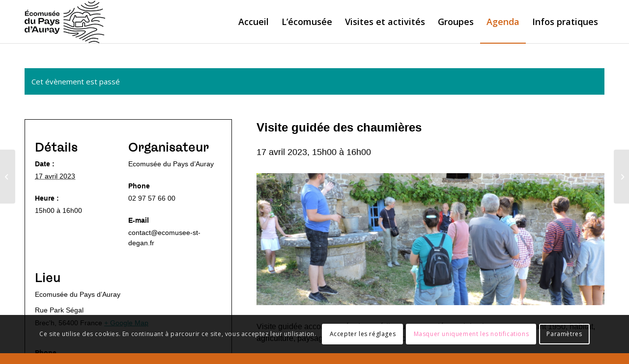

--- FILE ---
content_type: text/html; charset=UTF-8
request_url: https://ecomusee-pays-auray.fr/evenement/visite-guidee-des-chaumieres-86-2-2-2-2-2-2-2-2/
body_size: 22345
content:
<!DOCTYPE html>
<html lang="fr-FR" class="html_stretched responsive av-preloader-disabled  html_header_top html_logo_left html_main_nav_header html_menu_right html_slim html_header_sticky html_header_shrinking html_mobile_menu_tablet html_header_searchicon_disabled html_content_align_center html_header_unstick_top_disabled html_header_stretch_disabled html_av-overlay-side html_av-overlay-side-classic html_av-submenu-noclone html_entry_id_2672 av-cookies-consent-show-message-bar av-cookies-cookie-consent-enabled av-cookies-can-opt-out av-cookies-user-silent-accept avia-cookie-check-browser-settings av-default-lightbox av-no-preview html_text_menu_active av-mobile-menu-switch-default">
<head>
<meta charset="UTF-8" />


<!-- mobile setting -->
<meta name="viewport" content="width=device-width, initial-scale=1">

<!-- Scripts/CSS and wp_head hook -->
<link rel='stylesheet' id='tec-variables-skeleton-css' href='https://ecomusee-pays-auray.fr/wp-content/plugins/the-events-calendar/common/src/resources/css/variables-skeleton.min.css?ver=5.3.0.4' type='text/css' media='all' />
<link rel='stylesheet' id='tec-variables-full-css' href='https://ecomusee-pays-auray.fr/wp-content/plugins/the-events-calendar/common/src/resources/css/variables-full.min.css?ver=5.3.0.4' type='text/css' media='all' />
<link rel='stylesheet' id='tribe-common-skeleton-style-css' href='https://ecomusee-pays-auray.fr/wp-content/plugins/the-events-calendar/common/src/resources/css/common-skeleton.min.css?ver=5.3.0.4' type='text/css' media='all' />
<link rel='stylesheet' id='tribe-common-full-style-css' href='https://ecomusee-pays-auray.fr/wp-content/plugins/the-events-calendar/common/src/resources/css/common-full.min.css?ver=5.3.0.4' type='text/css' media='all' />
<link rel='stylesheet' id='tribe-events-views-v2-bootstrap-datepicker-styles-css' href='https://ecomusee-pays-auray.fr/wp-content/plugins/the-events-calendar/vendor/bootstrap-datepicker/css/bootstrap-datepicker.standalone.min.css?ver=6.5.1.4' type='text/css' media='all' />
<link rel='stylesheet' id='tribe-tooltipster-css-css' href='https://ecomusee-pays-auray.fr/wp-content/plugins/the-events-calendar/common/vendor/tooltipster/tooltipster.bundle.min.css?ver=5.3.0.4' type='text/css' media='all' />
<link rel='stylesheet' id='tribe-events-views-v2-skeleton-css' href='https://ecomusee-pays-auray.fr/wp-content/plugins/the-events-calendar/src/resources/css/views-skeleton.min.css?ver=6.5.1.4' type='text/css' media='all' />
<link rel='stylesheet' id='tribe-events-views-v2-full-css' href='https://ecomusee-pays-auray.fr/wp-content/plugins/the-events-calendar/src/resources/css/views-full.min.css?ver=6.5.1.4' type='text/css' media='all' />
<link rel='stylesheet' id='tribe-events-views-v2-print-css' href='https://ecomusee-pays-auray.fr/wp-content/plugins/the-events-calendar/src/resources/css/views-print.min.css?ver=6.5.1.4' type='text/css' media='print' />
<meta name='robots' content='index, follow, max-image-preview:large, max-snippet:-1, max-video-preview:-1' />

				<script type='text/javascript'>

				function avia_cookie_check_sessionStorage()
				{
					//	FF throws error when all cookies blocked !!
					var sessionBlocked = false;
					try
					{
						var test = sessionStorage.getItem( 'aviaCookieRefused' ) != null;
					}
					catch(e)
					{
						sessionBlocked = true;
					}

					var aviaCookieRefused = ! sessionBlocked ? sessionStorage.getItem( 'aviaCookieRefused' ) : null;

					var html = document.getElementsByTagName('html')[0];

					/**
					 * Set a class to avoid calls to sessionStorage
					 */
					if( sessionBlocked || aviaCookieRefused )
					{
						if( html.className.indexOf('av-cookies-session-refused') < 0 )
						{
							html.className += ' av-cookies-session-refused';
						}
					}

					if( sessionBlocked || aviaCookieRefused || document.cookie.match(/aviaCookieConsent/) )
					{
						if( html.className.indexOf('av-cookies-user-silent-accept') >= 0 )
						{
							 html.className = html.className.replace(/\bav-cookies-user-silent-accept\b/g, '');
						}
					}
				}

				avia_cookie_check_sessionStorage();

			</script>
			<style type="text/css">@font-face { font-family: 'star'; src: url('https://ecomusee-pays-auray.fr/wp-content/plugins/woocommerce/assets/fonts/star.eot'); src: url('https://ecomusee-pays-auray.fr/wp-content/plugins/woocommerce/assets/fonts/star.eot?#iefix') format('embedded-opentype'), 	  url('https://ecomusee-pays-auray.fr/wp-content/plugins/woocommerce/assets/fonts/star.woff') format('woff'), 	  url('https://ecomusee-pays-auray.fr/wp-content/plugins/woocommerce/assets/fonts/star.ttf') format('truetype'), 	  url('https://ecomusee-pays-auray.fr/wp-content/plugins/woocommerce/assets/fonts/star.svg#star') format('svg'); font-weight: normal; font-style: normal;  } @font-face { font-family: 'WooCommerce'; src: url('https://ecomusee-pays-auray.fr/wp-content/plugins/woocommerce/assets/fonts/WooCommerce.eot'); src: url('https://ecomusee-pays-auray.fr/wp-content/plugins/woocommerce/assets/fonts/WooCommerce.eot?#iefix') format('embedded-opentype'), 	  url('https://ecomusee-pays-auray.fr/wp-content/plugins/woocommerce/assets/fonts/WooCommerce.woff') format('woff'), 	  url('https://ecomusee-pays-auray.fr/wp-content/plugins/woocommerce/assets/fonts/WooCommerce.ttf') format('truetype'), 	  url('https://ecomusee-pays-auray.fr/wp-content/plugins/woocommerce/assets/fonts/WooCommerce.svg#WooCommerce') format('svg'); font-weight: normal; font-style: normal;  } </style>
	<!-- This site is optimized with the Yoast SEO plugin v22.9 - https://yoast.com/wordpress/plugins/seo/ -->
	<title>Visite guidée des chaumières - Ecomusée du Pays d&#039;Auray</title>
	<link rel="canonical" href="https://ecomusee-pays-auray.fr/evenement/visite-guidee-des-chaumieres-86-2-2-2-2-2-2-2-2/" />
	<meta property="og:locale" content="fr_FR" />
	<meta property="og:type" content="article" />
	<meta property="og:title" content="Visite guidée des chaumières - Ecomusée du Pays d&#039;Auray" />
	<meta property="og:description" content="Visite guidée accompagnée d’un médiateur. Venez découvrir la vie paysanne avant 1950, habitat, agriculture, paysage, savoir-faire… et enrichir votre regard sur le Pays d’Auray. Pour réserver cliquez ici" />
	<meta property="og:url" content="https://ecomusee-pays-auray.fr/evenement/visite-guidee-des-chaumieres-86-2-2-2-2-2-2-2-2/" />
	<meta property="og:site_name" content="Ecomusée du Pays d&#039;Auray" />
	<meta property="article:modified_time" content="2022-12-20T12:35:25+00:00" />
	<meta property="og:image" content="https://ecomusee-pays-auray.fr/wp-content/uploads/2022/01/DSCN0722-1030x773.jpg" />
	<meta property="og:image:width" content="1030" />
	<meta property="og:image:height" content="773" />
	<meta property="og:image:type" content="image/jpeg" />
	<meta name="twitter:card" content="summary_large_image" />
	<script type="application/ld+json" class="yoast-schema-graph">{"@context":"https://schema.org","@graph":[{"@type":"WebPage","@id":"https://ecomusee-pays-auray.fr/evenement/visite-guidee-des-chaumieres-86-2-2-2-2-2-2-2-2/","url":"https://ecomusee-pays-auray.fr/evenement/visite-guidee-des-chaumieres-86-2-2-2-2-2-2-2-2/","name":"Visite guidée des chaumières - Ecomusée du Pays d&#039;Auray","isPartOf":{"@id":"https://ecomusee-pays-auray.fr/#website"},"primaryImageOfPage":{"@id":"https://ecomusee-pays-auray.fr/evenement/visite-guidee-des-chaumieres-86-2-2-2-2-2-2-2-2/#primaryimage"},"image":{"@id":"https://ecomusee-pays-auray.fr/evenement/visite-guidee-des-chaumieres-86-2-2-2-2-2-2-2-2/#primaryimage"},"thumbnailUrl":"https://ecomusee-pays-auray.fr/wp-content/uploads/2022/01/DSCN0722-scaled.jpg","datePublished":"2022-12-20T10:28:50+00:00","dateModified":"2022-12-20T12:35:25+00:00","breadcrumb":{"@id":"https://ecomusee-pays-auray.fr/evenement/visite-guidee-des-chaumieres-86-2-2-2-2-2-2-2-2/#breadcrumb"},"inLanguage":"fr-FR","potentialAction":[{"@type":"ReadAction","target":["https://ecomusee-pays-auray.fr/evenement/visite-guidee-des-chaumieres-86-2-2-2-2-2-2-2-2/"]}]},{"@type":"ImageObject","inLanguage":"fr-FR","@id":"https://ecomusee-pays-auray.fr/evenement/visite-guidee-des-chaumieres-86-2-2-2-2-2-2-2-2/#primaryimage","url":"https://ecomusee-pays-auray.fr/wp-content/uploads/2022/01/DSCN0722-scaled.jpg","contentUrl":"https://ecomusee-pays-auray.fr/wp-content/uploads/2022/01/DSCN0722-scaled.jpg","width":1920,"height":1440},{"@type":"BreadcrumbList","@id":"https://ecomusee-pays-auray.fr/evenement/visite-guidee-des-chaumieres-86-2-2-2-2-2-2-2-2/#breadcrumb","itemListElement":[{"@type":"ListItem","position":1,"name":"Accueil","item":"https://ecomusee-pays-auray.fr/accueil/"},{"@type":"ListItem","position":2,"name":"Évènements","item":"https://ecomusee-pays-auray.fr/agenda/"},{"@type":"ListItem","position":3,"name":"Visite guidée des chaumières"}]},{"@type":"WebSite","@id":"https://ecomusee-pays-auray.fr/#website","url":"https://ecomusee-pays-auray.fr/","name":"Ecomusée du Pays d&#039;Auray","description":"Un site utilisant WordPress","potentialAction":[{"@type":"SearchAction","target":{"@type":"EntryPoint","urlTemplate":"https://ecomusee-pays-auray.fr/?s={search_term_string}"},"query-input":"required name=search_term_string"}],"inLanguage":"fr-FR"},{"@type":"Event","name":"Visite guidée des chaumières","description":"Visite guidée accompagnée d’un médiateur. Venez découvrir la vie paysanne avant 1950, habitat, agriculture, paysage, savoir-faire… et enrichir votre regard sur le Pays d’Auray. Pour réserver cliquez ici","image":{"@id":"https://ecomusee-pays-auray.fr/evenement/visite-guidee-des-chaumieres-86-2-2-2-2-2-2-2-2/#primaryimage"},"url":"https://ecomusee-pays-auray.fr/evenement/visite-guidee-des-chaumieres-86-2-2-2-2-2-2-2-2/","eventAttendanceMode":"https://schema.org/OfflineEventAttendanceMode","eventStatus":"https://schema.org/EventScheduled","startDate":"2023-04-17T15:00:00+02:00","endDate":"2023-04-17T16:00:00+02:00","location":{"@type":"Place","name":"Ecomusée du Pays d&rsquo;Auray","description":"","url":"","address":{"@type":"PostalAddress","streetAddress":"Rue Park Ségal","addressLocality":"Brec&#039;h","postalCode":"56400","addressCountry":"France"},"telephone":"0297576600","sameAs":""},"organizer":{"@type":"Person","name":"Ecomusée du Pays d&rsquo;Auray","description":"","url":"","telephone":"02 97 57 66 00","email":"&#99;ont&#97;ct&#64;ec&#111;&#109;&#117;&#115;ee-st-&#100;e&#103;an.&#102;r"},"@id":"https://ecomusee-pays-auray.fr/evenement/visite-guidee-des-chaumieres-86-2-2-2-2-2-2-2-2/#event","mainEntityOfPage":{"@id":"https://ecomusee-pays-auray.fr/evenement/visite-guidee-des-chaumieres-86-2-2-2-2-2-2-2-2/"}}]}</script>
	<!-- / Yoast SEO plugin. -->


<link rel="alternate" type="application/rss+xml" title="Ecomusée du Pays d&#039;Auray &raquo; Flux" href="https://ecomusee-pays-auray.fr/feed/" />
<link rel="alternate" type="application/rss+xml" title="Ecomusée du Pays d&#039;Auray &raquo; Flux des commentaires" href="https://ecomusee-pays-auray.fr/comments/feed/" />
<link rel="alternate" type="text/calendar" title="Ecomusée du Pays d&#039;Auray &raquo; Flux iCal" href="https://ecomusee-pays-auray.fr/agenda/?ical=1" />
<link rel="alternate" type="application/rss+xml" title="Ecomusée du Pays d&#039;Auray &raquo; Visite guidée des chaumières Flux des commentaires" href="https://ecomusee-pays-auray.fr/evenement/visite-guidee-des-chaumieres-86-2-2-2-2-2-2-2-2/feed/" />
<link rel="alternate" title="oEmbed (JSON)" type="application/json+oembed" href="https://ecomusee-pays-auray.fr/wp-json/oembed/1.0/embed?url=https%3A%2F%2Fecomusee-pays-auray.fr%2Fevenement%2Fvisite-guidee-des-chaumieres-86-2-2-2-2-2-2-2-2%2F" />
<link rel="alternate" title="oEmbed (XML)" type="text/xml+oembed" href="https://ecomusee-pays-auray.fr/wp-json/oembed/1.0/embed?url=https%3A%2F%2Fecomusee-pays-auray.fr%2Fevenement%2Fvisite-guidee-des-chaumieres-86-2-2-2-2-2-2-2-2%2F&#038;format=xml" />

<!-- google webfont font replacement -->

			<script type='text/javascript'>

				(function() {

					/*	check if webfonts are disabled by user setting via cookie - or user must opt in.	*/
					var html = document.getElementsByTagName('html')[0];
					var cookie_check = html.className.indexOf('av-cookies-needs-opt-in') >= 0 || html.className.indexOf('av-cookies-can-opt-out') >= 0;
					var allow_continue = true;
					var silent_accept_cookie = html.className.indexOf('av-cookies-user-silent-accept') >= 0;

					if( cookie_check && ! silent_accept_cookie )
					{
						if( ! document.cookie.match(/aviaCookieConsent/) || html.className.indexOf('av-cookies-session-refused') >= 0 )
						{
							allow_continue = false;
						}
						else
						{
							if( ! document.cookie.match(/aviaPrivacyRefuseCookiesHideBar/) )
							{
								allow_continue = false;
							}
							else if( ! document.cookie.match(/aviaPrivacyEssentialCookiesEnabled/) )
							{
								allow_continue = false;
							}
							else if( document.cookie.match(/aviaPrivacyGoogleWebfontsDisabled/) )
							{
								allow_continue = false;
							}
						}
					}

					if( allow_continue )
					{
						var f = document.createElement('link');

						f.type 	= 'text/css';
						f.rel 	= 'stylesheet';
						f.href 	= '//fonts.googleapis.com/css?family=Lato:300,400,700%7COpen+Sans:400,600';
						f.id 	= 'avia-google-webfont';

						document.getElementsByTagName('head')[0].appendChild(f);
					}
				})();

			</script>
			<style id='wp-img-auto-sizes-contain-inline-css' type='text/css'>
img:is([sizes=auto i],[sizes^="auto," i]){contain-intrinsic-size:3000px 1500px}
/*# sourceURL=wp-img-auto-sizes-contain-inline-css */
</style>
<link rel='stylesheet' id='avia-woocommerce-css-css' href='https://ecomusee-pays-auray.fr/wp-content/themes/enfold/config-woocommerce/woocommerce-mod.css?ver=6.9' type='text/css' media='all' />
<link rel='stylesheet' id='avia-grid-css' href='https://ecomusee-pays-auray.fr/wp-content/themes/enfold/css/grid.css?ver=4.8.7.1' type='text/css' media='all' />
<link rel='stylesheet' id='avia-base-css' href='https://ecomusee-pays-auray.fr/wp-content/themes/enfold/css/base.css?ver=4.8.7.1' type='text/css' media='all' />
<link rel='stylesheet' id='avia-layout-css' href='https://ecomusee-pays-auray.fr/wp-content/themes/enfold/css/layout.css?ver=4.8.7.1' type='text/css' media='all' />
<link rel='stylesheet' id='avia-module-blog-css' href='https://ecomusee-pays-auray.fr/wp-content/themes/enfold/config-templatebuilder/avia-shortcodes/blog/blog.css?ver=6.9' type='text/css' media='all' />
<link rel='stylesheet' id='avia-module-postslider-css' href='https://ecomusee-pays-auray.fr/wp-content/themes/enfold/config-templatebuilder/avia-shortcodes/postslider/postslider.css?ver=6.9' type='text/css' media='all' />
<link rel='stylesheet' id='avia-module-button-css' href='https://ecomusee-pays-auray.fr/wp-content/themes/enfold/config-templatebuilder/avia-shortcodes/buttons/buttons.css?ver=6.9' type='text/css' media='all' />
<link rel='stylesheet' id='avia-module-button-fullwidth-css' href='https://ecomusee-pays-auray.fr/wp-content/themes/enfold/config-templatebuilder/avia-shortcodes/buttons_fullwidth/buttons_fullwidth.css?ver=6.9' type='text/css' media='all' />
<link rel='stylesheet' id='avia-module-comments-css' href='https://ecomusee-pays-auray.fr/wp-content/themes/enfold/config-templatebuilder/avia-shortcodes/comments/comments.css?ver=6.9' type='text/css' media='all' />
<link rel='stylesheet' id='avia-module-events-upcoming-css' href='https://ecomusee-pays-auray.fr/wp-content/themes/enfold/config-templatebuilder/avia-shortcodes/events_upcoming/events_upcoming.css?ver=6.9' type='text/css' media='all' />
<link rel='stylesheet' id='avia-module-gallery-css' href='https://ecomusee-pays-auray.fr/wp-content/themes/enfold/config-templatebuilder/avia-shortcodes/gallery/gallery.css?ver=6.9' type='text/css' media='all' />
<link rel='stylesheet' id='avia-module-gridrow-css' href='https://ecomusee-pays-auray.fr/wp-content/themes/enfold/config-templatebuilder/avia-shortcodes/grid_row/grid_row.css?ver=6.9' type='text/css' media='all' />
<link rel='stylesheet' id='avia-module-heading-css' href='https://ecomusee-pays-auray.fr/wp-content/themes/enfold/config-templatebuilder/avia-shortcodes/heading/heading.css?ver=6.9' type='text/css' media='all' />
<link rel='stylesheet' id='avia-module-hr-css' href='https://ecomusee-pays-auray.fr/wp-content/themes/enfold/config-templatebuilder/avia-shortcodes/hr/hr.css?ver=6.9' type='text/css' media='all' />
<link rel='stylesheet' id='avia-module-icon-css' href='https://ecomusee-pays-auray.fr/wp-content/themes/enfold/config-templatebuilder/avia-shortcodes/icon/icon.css?ver=6.9' type='text/css' media='all' />
<link rel='stylesheet' id='avia-module-iconlist-css' href='https://ecomusee-pays-auray.fr/wp-content/themes/enfold/config-templatebuilder/avia-shortcodes/iconlist/iconlist.css?ver=6.9' type='text/css' media='all' />
<link rel='stylesheet' id='avia-module-image-css' href='https://ecomusee-pays-auray.fr/wp-content/themes/enfold/config-templatebuilder/avia-shortcodes/image/image.css?ver=6.9' type='text/css' media='all' />
<link rel='stylesheet' id='avia-module-masonry-css' href='https://ecomusee-pays-auray.fr/wp-content/themes/enfold/config-templatebuilder/avia-shortcodes/masonry_entries/masonry_entries.css?ver=6.9' type='text/css' media='all' />
<link rel='stylesheet' id='avia-siteloader-css' href='https://ecomusee-pays-auray.fr/wp-content/themes/enfold/css/avia-snippet-site-preloader.css?ver=6.9' type='text/css' media='all' />
<link rel='stylesheet' id='avia-module-slideshow-css' href='https://ecomusee-pays-auray.fr/wp-content/themes/enfold/config-templatebuilder/avia-shortcodes/slideshow/slideshow.css?ver=6.9' type='text/css' media='all' />
<link rel='stylesheet' id='avia-module-slideshow-fullsize-css' href='https://ecomusee-pays-auray.fr/wp-content/themes/enfold/config-templatebuilder/avia-shortcodes/slideshow_fullsize/slideshow_fullsize.css?ver=6.9' type='text/css' media='all' />
<link rel='stylesheet' id='avia-module-slideshow-fullscreen-css' href='https://ecomusee-pays-auray.fr/wp-content/themes/enfold/config-templatebuilder/avia-shortcodes/slideshow_fullscreen/slideshow_fullscreen.css?ver=6.9' type='text/css' media='all' />
<link rel='stylesheet' id='avia-module-social-css' href='https://ecomusee-pays-auray.fr/wp-content/themes/enfold/config-templatebuilder/avia-shortcodes/social_share/social_share.css?ver=6.9' type='text/css' media='all' />
<link rel='stylesheet' id='avia-module-table-css' href='https://ecomusee-pays-auray.fr/wp-content/themes/enfold/config-templatebuilder/avia-shortcodes/table/table.css?ver=6.9' type='text/css' media='all' />
<link rel='stylesheet' id='avia-module-tabs-css' href='https://ecomusee-pays-auray.fr/wp-content/themes/enfold/config-templatebuilder/avia-shortcodes/tabs/tabs.css?ver=6.9' type='text/css' media='all' />
<link rel='stylesheet' id='avia-module-video-css' href='https://ecomusee-pays-auray.fr/wp-content/themes/enfold/config-templatebuilder/avia-shortcodes/video/video.css?ver=6.9' type='text/css' media='all' />
<link rel='stylesheet' id='avia-module-catalogue-css' href='https://ecomusee-pays-auray.fr/wp-content/themes/enfold/config-templatebuilder/avia-shortcodes/catalogue/catalogue.css?ver=6.9' type='text/css' media='all' />
<link rel='stylesheet' id='tribe-events-v2-single-skeleton-css' href='https://ecomusee-pays-auray.fr/wp-content/plugins/the-events-calendar/src/resources/css/tribe-events-single-skeleton.min.css?ver=6.5.1.4' type='text/css' media='all' />
<link rel='stylesheet' id='tribe-events-v2-single-skeleton-full-css' href='https://ecomusee-pays-auray.fr/wp-content/plugins/the-events-calendar/src/resources/css/tribe-events-single-full.min.css?ver=6.5.1.4' type='text/css' media='all' />
<style id='wp-emoji-styles-inline-css' type='text/css'>

	img.wp-smiley, img.emoji {
		display: inline !important;
		border: none !important;
		box-shadow: none !important;
		height: 1em !important;
		width: 1em !important;
		margin: 0 0.07em !important;
		vertical-align: -0.1em !important;
		background: none !important;
		padding: 0 !important;
	}
/*# sourceURL=wp-emoji-styles-inline-css */
</style>
<link rel='stylesheet' id='wp-block-library-css' href='https://ecomusee-pays-auray.fr/wp-includes/css/dist/block-library/style.min.css?ver=6.9' type='text/css' media='all' />
<link rel='stylesheet' id='wc-blocks-style-css' href='https://ecomusee-pays-auray.fr/wp-content/plugins/woocommerce/assets/client/blocks/wc-blocks.css?ver=wc-9.0.3' type='text/css' media='all' />
<style id='global-styles-inline-css' type='text/css'>
:root{--wp--preset--aspect-ratio--square: 1;--wp--preset--aspect-ratio--4-3: 4/3;--wp--preset--aspect-ratio--3-4: 3/4;--wp--preset--aspect-ratio--3-2: 3/2;--wp--preset--aspect-ratio--2-3: 2/3;--wp--preset--aspect-ratio--16-9: 16/9;--wp--preset--aspect-ratio--9-16: 9/16;--wp--preset--color--black: #000000;--wp--preset--color--cyan-bluish-gray: #abb8c3;--wp--preset--color--white: #ffffff;--wp--preset--color--pale-pink: #f78da7;--wp--preset--color--vivid-red: #cf2e2e;--wp--preset--color--luminous-vivid-orange: #ff6900;--wp--preset--color--luminous-vivid-amber: #fcb900;--wp--preset--color--light-green-cyan: #7bdcb5;--wp--preset--color--vivid-green-cyan: #00d084;--wp--preset--color--pale-cyan-blue: #8ed1fc;--wp--preset--color--vivid-cyan-blue: #0693e3;--wp--preset--color--vivid-purple: #9b51e0;--wp--preset--gradient--vivid-cyan-blue-to-vivid-purple: linear-gradient(135deg,rgb(6,147,227) 0%,rgb(155,81,224) 100%);--wp--preset--gradient--light-green-cyan-to-vivid-green-cyan: linear-gradient(135deg,rgb(122,220,180) 0%,rgb(0,208,130) 100%);--wp--preset--gradient--luminous-vivid-amber-to-luminous-vivid-orange: linear-gradient(135deg,rgb(252,185,0) 0%,rgb(255,105,0) 100%);--wp--preset--gradient--luminous-vivid-orange-to-vivid-red: linear-gradient(135deg,rgb(255,105,0) 0%,rgb(207,46,46) 100%);--wp--preset--gradient--very-light-gray-to-cyan-bluish-gray: linear-gradient(135deg,rgb(238,238,238) 0%,rgb(169,184,195) 100%);--wp--preset--gradient--cool-to-warm-spectrum: linear-gradient(135deg,rgb(74,234,220) 0%,rgb(151,120,209) 20%,rgb(207,42,186) 40%,rgb(238,44,130) 60%,rgb(251,105,98) 80%,rgb(254,248,76) 100%);--wp--preset--gradient--blush-light-purple: linear-gradient(135deg,rgb(255,206,236) 0%,rgb(152,150,240) 100%);--wp--preset--gradient--blush-bordeaux: linear-gradient(135deg,rgb(254,205,165) 0%,rgb(254,45,45) 50%,rgb(107,0,62) 100%);--wp--preset--gradient--luminous-dusk: linear-gradient(135deg,rgb(255,203,112) 0%,rgb(199,81,192) 50%,rgb(65,88,208) 100%);--wp--preset--gradient--pale-ocean: linear-gradient(135deg,rgb(255,245,203) 0%,rgb(182,227,212) 50%,rgb(51,167,181) 100%);--wp--preset--gradient--electric-grass: linear-gradient(135deg,rgb(202,248,128) 0%,rgb(113,206,126) 100%);--wp--preset--gradient--midnight: linear-gradient(135deg,rgb(2,3,129) 0%,rgb(40,116,252) 100%);--wp--preset--font-size--small: 13px;--wp--preset--font-size--medium: 20px;--wp--preset--font-size--large: 36px;--wp--preset--font-size--x-large: 42px;--wp--preset--spacing--20: 0.44rem;--wp--preset--spacing--30: 0.67rem;--wp--preset--spacing--40: 1rem;--wp--preset--spacing--50: 1.5rem;--wp--preset--spacing--60: 2.25rem;--wp--preset--spacing--70: 3.38rem;--wp--preset--spacing--80: 5.06rem;--wp--preset--shadow--natural: 6px 6px 9px rgba(0, 0, 0, 0.2);--wp--preset--shadow--deep: 12px 12px 50px rgba(0, 0, 0, 0.4);--wp--preset--shadow--sharp: 6px 6px 0px rgba(0, 0, 0, 0.2);--wp--preset--shadow--outlined: 6px 6px 0px -3px rgb(255, 255, 255), 6px 6px rgb(0, 0, 0);--wp--preset--shadow--crisp: 6px 6px 0px rgb(0, 0, 0);}:where(.is-layout-flex){gap: 0.5em;}:where(.is-layout-grid){gap: 0.5em;}body .is-layout-flex{display: flex;}.is-layout-flex{flex-wrap: wrap;align-items: center;}.is-layout-flex > :is(*, div){margin: 0;}body .is-layout-grid{display: grid;}.is-layout-grid > :is(*, div){margin: 0;}:where(.wp-block-columns.is-layout-flex){gap: 2em;}:where(.wp-block-columns.is-layout-grid){gap: 2em;}:where(.wp-block-post-template.is-layout-flex){gap: 1.25em;}:where(.wp-block-post-template.is-layout-grid){gap: 1.25em;}.has-black-color{color: var(--wp--preset--color--black) !important;}.has-cyan-bluish-gray-color{color: var(--wp--preset--color--cyan-bluish-gray) !important;}.has-white-color{color: var(--wp--preset--color--white) !important;}.has-pale-pink-color{color: var(--wp--preset--color--pale-pink) !important;}.has-vivid-red-color{color: var(--wp--preset--color--vivid-red) !important;}.has-luminous-vivid-orange-color{color: var(--wp--preset--color--luminous-vivid-orange) !important;}.has-luminous-vivid-amber-color{color: var(--wp--preset--color--luminous-vivid-amber) !important;}.has-light-green-cyan-color{color: var(--wp--preset--color--light-green-cyan) !important;}.has-vivid-green-cyan-color{color: var(--wp--preset--color--vivid-green-cyan) !important;}.has-pale-cyan-blue-color{color: var(--wp--preset--color--pale-cyan-blue) !important;}.has-vivid-cyan-blue-color{color: var(--wp--preset--color--vivid-cyan-blue) !important;}.has-vivid-purple-color{color: var(--wp--preset--color--vivid-purple) !important;}.has-black-background-color{background-color: var(--wp--preset--color--black) !important;}.has-cyan-bluish-gray-background-color{background-color: var(--wp--preset--color--cyan-bluish-gray) !important;}.has-white-background-color{background-color: var(--wp--preset--color--white) !important;}.has-pale-pink-background-color{background-color: var(--wp--preset--color--pale-pink) !important;}.has-vivid-red-background-color{background-color: var(--wp--preset--color--vivid-red) !important;}.has-luminous-vivid-orange-background-color{background-color: var(--wp--preset--color--luminous-vivid-orange) !important;}.has-luminous-vivid-amber-background-color{background-color: var(--wp--preset--color--luminous-vivid-amber) !important;}.has-light-green-cyan-background-color{background-color: var(--wp--preset--color--light-green-cyan) !important;}.has-vivid-green-cyan-background-color{background-color: var(--wp--preset--color--vivid-green-cyan) !important;}.has-pale-cyan-blue-background-color{background-color: var(--wp--preset--color--pale-cyan-blue) !important;}.has-vivid-cyan-blue-background-color{background-color: var(--wp--preset--color--vivid-cyan-blue) !important;}.has-vivid-purple-background-color{background-color: var(--wp--preset--color--vivid-purple) !important;}.has-black-border-color{border-color: var(--wp--preset--color--black) !important;}.has-cyan-bluish-gray-border-color{border-color: var(--wp--preset--color--cyan-bluish-gray) !important;}.has-white-border-color{border-color: var(--wp--preset--color--white) !important;}.has-pale-pink-border-color{border-color: var(--wp--preset--color--pale-pink) !important;}.has-vivid-red-border-color{border-color: var(--wp--preset--color--vivid-red) !important;}.has-luminous-vivid-orange-border-color{border-color: var(--wp--preset--color--luminous-vivid-orange) !important;}.has-luminous-vivid-amber-border-color{border-color: var(--wp--preset--color--luminous-vivid-amber) !important;}.has-light-green-cyan-border-color{border-color: var(--wp--preset--color--light-green-cyan) !important;}.has-vivid-green-cyan-border-color{border-color: var(--wp--preset--color--vivid-green-cyan) !important;}.has-pale-cyan-blue-border-color{border-color: var(--wp--preset--color--pale-cyan-blue) !important;}.has-vivid-cyan-blue-border-color{border-color: var(--wp--preset--color--vivid-cyan-blue) !important;}.has-vivid-purple-border-color{border-color: var(--wp--preset--color--vivid-purple) !important;}.has-vivid-cyan-blue-to-vivid-purple-gradient-background{background: var(--wp--preset--gradient--vivid-cyan-blue-to-vivid-purple) !important;}.has-light-green-cyan-to-vivid-green-cyan-gradient-background{background: var(--wp--preset--gradient--light-green-cyan-to-vivid-green-cyan) !important;}.has-luminous-vivid-amber-to-luminous-vivid-orange-gradient-background{background: var(--wp--preset--gradient--luminous-vivid-amber-to-luminous-vivid-orange) !important;}.has-luminous-vivid-orange-to-vivid-red-gradient-background{background: var(--wp--preset--gradient--luminous-vivid-orange-to-vivid-red) !important;}.has-very-light-gray-to-cyan-bluish-gray-gradient-background{background: var(--wp--preset--gradient--very-light-gray-to-cyan-bluish-gray) !important;}.has-cool-to-warm-spectrum-gradient-background{background: var(--wp--preset--gradient--cool-to-warm-spectrum) !important;}.has-blush-light-purple-gradient-background{background: var(--wp--preset--gradient--blush-light-purple) !important;}.has-blush-bordeaux-gradient-background{background: var(--wp--preset--gradient--blush-bordeaux) !important;}.has-luminous-dusk-gradient-background{background: var(--wp--preset--gradient--luminous-dusk) !important;}.has-pale-ocean-gradient-background{background: var(--wp--preset--gradient--pale-ocean) !important;}.has-electric-grass-gradient-background{background: var(--wp--preset--gradient--electric-grass) !important;}.has-midnight-gradient-background{background: var(--wp--preset--gradient--midnight) !important;}.has-small-font-size{font-size: var(--wp--preset--font-size--small) !important;}.has-medium-font-size{font-size: var(--wp--preset--font-size--medium) !important;}.has-large-font-size{font-size: var(--wp--preset--font-size--large) !important;}.has-x-large-font-size{font-size: var(--wp--preset--font-size--x-large) !important;}
/*# sourceURL=global-styles-inline-css */
</style>

<style id='classic-theme-styles-inline-css' type='text/css'>
/*! This file is auto-generated */
.wp-block-button__link{color:#fff;background-color:#32373c;border-radius:9999px;box-shadow:none;text-decoration:none;padding:calc(.667em + 2px) calc(1.333em + 2px);font-size:1.125em}.wp-block-file__button{background:#32373c;color:#fff;text-decoration:none}
/*# sourceURL=/wp-includes/css/classic-themes.min.css */
</style>
<style id='woocommerce-inline-inline-css' type='text/css'>
.woocommerce form .form-row .required { visibility: visible; }
/*# sourceURL=woocommerce-inline-inline-css */
</style>
<link rel='stylesheet' id='avia-scs-css' href='https://ecomusee-pays-auray.fr/wp-content/themes/enfold/css/shortcodes.css?ver=4.8.7.1' type='text/css' media='all' />
<link rel='stylesheet' id='avia-popup-css-css' href='https://ecomusee-pays-auray.fr/wp-content/themes/enfold/js/aviapopup/magnific-popup.css?ver=4.8.7.1' type='text/css' media='screen' />
<link rel='stylesheet' id='avia-lightbox-css' href='https://ecomusee-pays-auray.fr/wp-content/themes/enfold/css/avia-snippet-lightbox.css?ver=4.8.7.1' type='text/css' media='screen' />
<link rel='stylesheet' id='avia-widget-css-css' href='https://ecomusee-pays-auray.fr/wp-content/themes/enfold/css/avia-snippet-widget.css?ver=4.8.7.1' type='text/css' media='screen' />
<link rel='stylesheet' id='avia-dynamic-css' href='https://ecomusee-pays-auray.fr/wp-content/uploads/dynamic_avia/thme_ecomuse.css?ver=62d40ea879e13' type='text/css' media='all' />
<link rel='stylesheet' id='avia-custom-css' href='https://ecomusee-pays-auray.fr/wp-content/themes/enfold/css/custom.css?ver=4.8.7.1' type='text/css' media='all' />
<link rel='stylesheet' id='avia-style-css' href='https://ecomusee-pays-auray.fr/wp-content/themes/StDegan%20Theme/style.css?ver=4.8.7.1' type='text/css' media='all' />
<link rel='stylesheet' id='avia-events-cal-css' href='https://ecomusee-pays-auray.fr/wp-content/themes/enfold/config-events-calendar/event-mod.css?ver=6.9' type='text/css' media='all' />
<link rel='stylesheet' id='avia-cookie-css-css' href='https://ecomusee-pays-auray.fr/wp-content/themes/enfold/css/avia-snippet-cookieconsent.css?ver=4.8.7.1' type='text/css' media='screen' />
<link rel='stylesheet' id='sib-front-css-css' href='https://ecomusee-pays-auray.fr/wp-content/plugins/mailin/css/mailin-front.css?ver=6.9' type='text/css' media='all' />
<script type="text/javascript" src="https://ecomusee-pays-auray.fr/wp-includes/js/jquery/jquery.min.js?ver=3.7.1" id="jquery-core-js"></script>
<script type="text/javascript" src="https://ecomusee-pays-auray.fr/wp-includes/js/jquery/jquery-migrate.min.js?ver=3.4.1" id="jquery-migrate-js"></script>
<script type="text/javascript" src="https://ecomusee-pays-auray.fr/wp-content/plugins/the-events-calendar/common/src/resources/js/tribe-common.min.js?ver=5.3.0.4" id="tribe-common-js"></script>
<script type="text/javascript" src="https://ecomusee-pays-auray.fr/wp-content/plugins/the-events-calendar/src/resources/js/views/breakpoints.min.js?ver=6.5.1.4" id="tribe-events-views-v2-breakpoints-js"></script>
<script type="text/javascript" src="https://ecomusee-pays-auray.fr/wp-content/plugins/woocommerce/assets/js/jquery-blockui/jquery.blockUI.min.js?ver=2.7.0-wc.9.0.3" id="jquery-blockui-js" defer="defer" data-wp-strategy="defer"></script>
<script type="text/javascript" id="wc-add-to-cart-js-extra">
/* <![CDATA[ */
var wc_add_to_cart_params = {"ajax_url":"/wp-admin/admin-ajax.php","wc_ajax_url":"/?wc-ajax=%%endpoint%%","i18n_view_cart":"View cart","cart_url":"https://ecomusee-pays-auray.fr/panier/","is_cart":"","cart_redirect_after_add":"no"};
//# sourceURL=wc-add-to-cart-js-extra
/* ]]> */
</script>
<script type="text/javascript" src="https://ecomusee-pays-auray.fr/wp-content/plugins/woocommerce/assets/js/frontend/add-to-cart.min.js?ver=9.0.3" id="wc-add-to-cart-js" defer="defer" data-wp-strategy="defer"></script>
<script type="text/javascript" src="https://ecomusee-pays-auray.fr/wp-content/plugins/woocommerce/assets/js/js-cookie/js.cookie.min.js?ver=2.1.4-wc.9.0.3" id="js-cookie-js" defer="defer" data-wp-strategy="defer"></script>
<script type="text/javascript" id="woocommerce-js-extra">
/* <![CDATA[ */
var woocommerce_params = {"ajax_url":"/wp-admin/admin-ajax.php","wc_ajax_url":"/?wc-ajax=%%endpoint%%"};
//# sourceURL=woocommerce-js-extra
/* ]]> */
</script>
<script type="text/javascript" src="https://ecomusee-pays-auray.fr/wp-content/plugins/woocommerce/assets/js/frontend/woocommerce.min.js?ver=9.0.3" id="woocommerce-js" defer="defer" data-wp-strategy="defer"></script>
<script type="text/javascript" src="https://ecomusee-pays-auray.fr/wp-content/themes/enfold/js/avia-compat.js?ver=4.8.7.1" id="avia-compat-js"></script>
<script type="text/javascript" id="sib-front-js-js-extra">
/* <![CDATA[ */
var sibErrMsg = {"invalidMail":"Please fill out valid email address","requiredField":"Please fill out required fields","invalidDateFormat":"Please fill out valid date format","invalidSMSFormat":"Please fill out valid phone number"};
var ajax_sib_front_object = {"ajax_url":"https://ecomusee-pays-auray.fr/wp-admin/admin-ajax.php","ajax_nonce":"d0cdfe5652","flag_url":"https://ecomusee-pays-auray.fr/wp-content/plugins/mailin/img/flags/"};
//# sourceURL=sib-front-js-js-extra
/* ]]> */
</script>
<script type="text/javascript" src="https://ecomusee-pays-auray.fr/wp-content/plugins/mailin/js/mailin-front.js?ver=1719237914" id="sib-front-js-js"></script>
<link rel="https://api.w.org/" href="https://ecomusee-pays-auray.fr/wp-json/" /><link rel="alternate" title="JSON" type="application/json" href="https://ecomusee-pays-auray.fr/wp-json/wp/v2/tribe_events/2672" /><link rel="EditURI" type="application/rsd+xml" title="RSD" href="https://ecomusee-pays-auray.fr/xmlrpc.php?rsd" />
<meta name="generator" content="WordPress 6.9" />
<meta name="generator" content="WooCommerce 9.0.3" />
<link rel='shortlink' href='https://ecomusee-pays-auray.fr/?p=2672' />
<meta name="tec-api-version" content="v1"><meta name="tec-api-origin" content="https://ecomusee-pays-auray.fr"><link rel="alternate" href="https://ecomusee-pays-auray.fr/wp-json/tribe/events/v1/events/2672" />		<script>
			document.documentElement.className = document.documentElement.className.replace('no-js', 'js');
		</script>
				<style>
			.no-js img.lazyload {
				display: none;
			}

			figure.wp-block-image img.lazyloading {
				min-width: 150px;
			}

						.lazyload, .lazyloading {
				opacity: 0;
			}

			.lazyloaded {
				opacity: 1;
				transition: opacity 400ms;
				transition-delay: 0ms;
			}

					</style>
		<link rel="profile" href="https://gmpg.org/xfn/11" />
<link rel="alternate" type="application/rss+xml" title="Ecomusée du Pays d&#039;Auray RSS2 Feed" href="https://ecomusee-pays-auray.fr/feed/" />
<link rel="pingback" href="https://ecomusee-pays-auray.fr/xmlrpc.php" />
<!--[if lt IE 9]><script src="https://ecomusee-pays-auray.fr/wp-content/themes/enfold/js/html5shiv.js"></script><![endif]-->

	<noscript><style>.woocommerce-product-gallery{ opacity: 1 !important; }</style></noscript>
	<link rel="icon" href="https://ecomusee-pays-auray.fr/wp-content/uploads/2025/05/cropped-logo-ecomusee-pays-auray-noir-300x161-1-32x32.png" sizes="32x32" />
<link rel="icon" href="https://ecomusee-pays-auray.fr/wp-content/uploads/2025/05/cropped-logo-ecomusee-pays-auray-noir-300x161-1-192x192.png" sizes="192x192" />
<link rel="apple-touch-icon" href="https://ecomusee-pays-auray.fr/wp-content/uploads/2025/05/cropped-logo-ecomusee-pays-auray-noir-300x161-1-180x180.png" />
<meta name="msapplication-TileImage" content="https://ecomusee-pays-auray.fr/wp-content/uploads/2025/05/cropped-logo-ecomusee-pays-auray-noir-300x161-1-270x270.png" />
<style type='text/css'>
@font-face {font-family: 'entypo-fontello'; font-weight: normal; font-style: normal; font-display: auto;
src: url('https://ecomusee-pays-auray.fr/wp-content/themes/enfold/config-templatebuilder/avia-template-builder/assets/fonts/entypo-fontello.woff2') format('woff2'),
url('https://ecomusee-pays-auray.fr/wp-content/themes/enfold/config-templatebuilder/avia-template-builder/assets/fonts/entypo-fontello.woff') format('woff'),
url('https://ecomusee-pays-auray.fr/wp-content/themes/enfold/config-templatebuilder/avia-template-builder/assets/fonts/entypo-fontello.ttf') format('truetype'),
url('https://ecomusee-pays-auray.fr/wp-content/themes/enfold/config-templatebuilder/avia-template-builder/assets/fonts/entypo-fontello.svg#entypo-fontello') format('svg'),
url('https://ecomusee-pays-auray.fr/wp-content/themes/enfold/config-templatebuilder/avia-template-builder/assets/fonts/entypo-fontello.eot'),
url('https://ecomusee-pays-auray.fr/wp-content/themes/enfold/config-templatebuilder/avia-template-builder/assets/fonts/entypo-fontello.eot?#iefix') format('embedded-opentype');
} #top .avia-font-entypo-fontello, body .avia-font-entypo-fontello, html body [data-av_iconfont='entypo-fontello']:before{ font-family: 'entypo-fontello'; }
</style>

<!--
Debugging Info for Theme support: 

Theme: Enfold
Version: 4.8.7.1
Installed: enfold
AviaFramework Version: 5.0
AviaBuilder Version: 4.8
aviaElementManager Version: 1.0.1
- - - - - - - - - - -
ChildTheme: Thème Ecomusée
ChildTheme Version: 
ChildTheme Installed: enfold

ML:512-PU:50-PLA:11
WP:6.9
Compress: CSS:disabled - JS:disabled
Updates: disabled
PLAu:9
-->
</head>

<body data-rsssl=1 id="top" class="wp-singular tribe_events-template-default single single-tribe_events postid-2672 wp-theme-enfold wp-child-theme-StDeganTheme stretched rtl_columns av-curtain-numeric lato open_sans theme-enfold woocommerce-no-js tribe-theme-enfold tribe-events-page-template tribe-no-js tribe-filter-live avia-responsive-images-support avia-woocommerce-30 events-single tribe-events-style-full tribe-events-style-theme" itemscope="itemscope" itemtype="https://schema.org/WebPage" >

	
	<div id='wrap_all'>

	
<header id='header' class='all_colors header_color light_bg_color  av_header_top av_logo_left av_main_nav_header av_menu_right av_slim av_header_sticky av_header_shrinking av_header_stretch_disabled av_mobile_menu_tablet av_header_searchicon_disabled av_header_unstick_top_disabled av_bottom_nav_disabled  av_header_border_disabled'  role="banner" itemscope="itemscope" itemtype="https://schema.org/WPHeader" >

		<div  id='header_main' class='container_wrap container_wrap_logo'>

        <ul  class = 'menu-item cart_dropdown ' data-success='a été ajouté au panier'><li class='cart_dropdown_first'><a class='cart_dropdown_link' href='https://ecomusee-pays-auray.fr/panier/'><span aria-hidden='true' data-av_icon='' data-av_iconfont='entypo-fontello'></span><span class='av-cart-counter '>0</span><span class='avia_hidden_link_text'>Panier</span></a><!--<span class='cart_subtotal'><span class="woocommerce-Price-amount amount"><bdi>0,00<span class="woocommerce-Price-currencySymbol">&euro;</span></bdi></span></span>--><div class='dropdown_widget dropdown_widget_cart'><div class='avia-arrow'></div><div class="widget_shopping_cart_content"></div></div></li></ul><div class='container av-logo-container'><div class='inner-container'><span class='logo avia-standard-logo'><a href='https://ecomusee-pays-auray.fr/' class=''><img data-src="https://ecomusee-pays-auray.fr/wp-content/uploads/2022/04/logo-ecomusee-pays-auray-noir-300x161.png" height="100" width="300" alt='Ecomusée du Pays d&#039;Auray' title='' src="[data-uri]" class="lazyload" style="--smush-placeholder-width: 300px; --smush-placeholder-aspect-ratio: 300/100;" /><noscript><img src="https://ecomusee-pays-auray.fr/wp-content/uploads/2022/04/logo-ecomusee-pays-auray-noir-300x161.png" height="100" width="300" alt='Ecomusée du Pays d&#039;Auray' title='' /></noscript></a></span><nav class='main_menu' data-selectname='Sélectionner une page'  role="navigation" itemscope="itemscope" itemtype="https://schema.org/SiteNavigationElement" ><div class="avia-menu av-main-nav-wrap"><ul id="avia-menu" class="menu av-main-nav"><li id="menu-item-2032" class="menu-item menu-item-type-post_type menu-item-object-page menu-item-home menu-item-top-level menu-item-top-level-1"><a href="https://ecomusee-pays-auray.fr/" itemprop="url" role="menuitem" tabindex="0"><span class="avia-bullet"></span><span class="avia-menu-text">Accueil</span><span class="avia-menu-fx"><span class="avia-arrow-wrap"><span class="avia-arrow"></span></span></span></a></li>
<li id="menu-item-84" class="menu-item menu-item-type-post_type menu-item-object-page menu-item-has-children menu-item-top-level menu-item-top-level-2"><a href="https://ecomusee-pays-auray.fr/ecomusee-du-pays-dauray/" itemprop="url" role="menuitem" tabindex="0"><span class="avia-bullet"></span><span class="avia-menu-text">L&rsquo;écomusée</span><span class="avia-menu-fx"><span class="avia-arrow-wrap"><span class="avia-arrow"></span></span></span></a>


<ul class="sub-menu">
	<li id="menu-item-100" class="menu-item menu-item-type-post_type menu-item-object-page"><a href="https://ecomusee-pays-auray.fr/ecomusee-du-pays-dauray/" itemprop="url" role="menuitem" tabindex="0"><span class="avia-bullet"></span><span class="avia-menu-text">L&rsquo;écomusée</span></a></li>
	<li id="menu-item-158" class="menu-item menu-item-type-post_type menu-item-object-page"><a href="https://ecomusee-pays-auray.fr/le-site/" itemprop="url" role="menuitem" tabindex="0"><span class="avia-bullet"></span><span class="avia-menu-text">Le site</span></a></li>
	<li id="menu-item-159" class="menu-item menu-item-type-post_type menu-item-object-page"><a href="https://ecomusee-pays-auray.fr/lucien-pouedras-peintre-temoin/" itemprop="url" role="menuitem" tabindex="0"><span class="avia-bullet"></span><span class="avia-menu-text">Lucien Pouëdras peintre témoin</span></a></li>
	<li id="menu-item-91" class="menu-item menu-item-type-post_type menu-item-object-page"><a href="https://ecomusee-pays-auray.fr/le-verger-conservatoire/" itemprop="url" role="menuitem" tabindex="0"><span class="avia-bullet"></span><span class="avia-menu-text">Le verger conservatoire</span></a></li>
	<li id="menu-item-163" class="menu-item menu-item-type-post_type menu-item-object-page"><a href="https://ecomusee-pays-auray.fr/expositions/" itemprop="url" role="menuitem" tabindex="0"><span class="avia-bullet"></span><span class="avia-menu-text">Expositions</span></a></li>
	<li id="menu-item-92" class="menu-item menu-item-type-post_type menu-item-object-page"><a href="https://ecomusee-pays-auray.fr/des-projets-des-outils/" itemprop="url" role="menuitem" tabindex="0"><span class="avia-bullet"></span><span class="avia-menu-text">Des projets / Des outils</span></a></li>
</ul>
</li>
<li id="menu-item-99" class="menu-item menu-item-type-post_type menu-item-object-page menu-item-has-children menu-item-top-level menu-item-top-level-3"><a href="https://ecomusee-pays-auray.fr/visites/" itemprop="url" role="menuitem" tabindex="0"><span class="avia-bullet"></span><span class="avia-menu-text">Visites et activités</span><span class="avia-menu-fx"><span class="avia-arrow-wrap"><span class="avia-arrow"></span></span></span></a>


<ul class="sub-menu">
	<li id="menu-item-101" class="menu-item menu-item-type-post_type menu-item-object-page"><a href="https://ecomusee-pays-auray.fr/visites/" itemprop="url" role="menuitem" tabindex="0"><span class="avia-bullet"></span><span class="avia-menu-text">Visites</span></a></li>
	<li id="menu-item-79" class="menu-item menu-item-type-post_type menu-item-object-page"><a href="https://ecomusee-pays-auray.fr/ateliers/" itemprop="url" role="menuitem" tabindex="0"><span class="avia-bullet"></span><span class="avia-menu-text">Ateliers</span></a></li>
	<li id="menu-item-85" class="menu-item menu-item-type-post_type menu-item-object-page"><a href="https://ecomusee-pays-auray.fr/evenements/" itemprop="url" role="menuitem" tabindex="0"><span class="avia-bullet"></span><span class="avia-menu-text">Evènements</span></a></li>
	<li id="menu-item-80" class="menu-item menu-item-type-post_type menu-item-object-page"><a href="https://ecomusee-pays-auray.fr/balades/" itemprop="url" role="menuitem" tabindex="0"><span class="avia-bullet"></span><span class="avia-menu-text">Balades</span></a></li>
</ul>
</li>
<li id="menu-item-86" class="menu-item menu-item-type-post_type menu-item-object-page menu-item-has-children menu-item-top-level menu-item-top-level-4"><a href="https://ecomusee-pays-auray.fr/publics-scolaires/" itemprop="url" role="menuitem" tabindex="0"><span class="avia-bullet"></span><span class="avia-menu-text">Groupes</span><span class="avia-menu-fx"><span class="avia-arrow-wrap"><span class="avia-arrow"></span></span></span></a>


<ul class="sub-menu">
	<li id="menu-item-166" class="menu-item menu-item-type-post_type menu-item-object-page"><a href="https://ecomusee-pays-auray.fr/publics-scolaires/" itemprop="url" role="menuitem" tabindex="0"><span class="avia-bullet"></span><span class="avia-menu-text">Publics scolaires</span></a></li>
	<li id="menu-item-165" class="menu-item menu-item-type-post_type menu-item-object-page"><a href="https://ecomusee-pays-auray.fr/centre-de-loisirs/" itemprop="url" role="menuitem" tabindex="0"><span class="avia-bullet"></span><span class="avia-menu-text">Centre de loisirs</span></a></li>
	<li id="menu-item-164" class="menu-item menu-item-type-post_type menu-item-object-page"><a href="https://ecomusee-pays-auray.fr/adultes/" itemprop="url" role="menuitem" tabindex="0"><span class="avia-bullet"></span><span class="avia-menu-text">Adultes</span></a></li>
</ul>
</li>
<li id="menu-item-78" class="menu-item menu-item-type-post_type menu-item-object-page current-menu-item current_page_item menu-item-top-level menu-item-top-level-5"><a href="https://ecomusee-pays-auray.fr/agenda/" itemprop="url" role="menuitem" tabindex="0"><span class="avia-bullet"></span><span class="avia-menu-text">Agenda</span><span class="avia-menu-fx"><span class="avia-arrow-wrap"><span class="avia-arrow"></span></span></span></a></li>
<li id="menu-item-174" class="menu-item menu-item-type-post_type menu-item-object-page menu-item-has-children menu-item-top-level menu-item-top-level-6"><a href="https://ecomusee-pays-auray.fr/comment-venir/" itemprop="url" role="menuitem" tabindex="0"><span class="avia-bullet"></span><span class="avia-menu-text">Infos pratiques</span><span class="avia-menu-fx"><span class="avia-arrow-wrap"><span class="avia-arrow"></span></span></span></a>


<ul class="sub-menu">
	<li id="menu-item-169" class="menu-item menu-item-type-post_type menu-item-object-page"><a href="https://ecomusee-pays-auray.fr/comment-venir/" itemprop="url" role="menuitem" tabindex="0"><span class="avia-bullet"></span><span class="avia-menu-text">Comment venir</span></a></li>
	<li id="menu-item-170" class="menu-item menu-item-type-post_type menu-item-object-page"><a href="https://ecomusee-pays-auray.fr/contact/" itemprop="url" role="menuitem" tabindex="0"><span class="avia-bullet"></span><span class="avia-menu-text">Contact</span></a></li>
	<li id="menu-item-172" class="menu-item menu-item-type-post_type menu-item-object-page"><a href="https://ecomusee-pays-auray.fr/services-et-accessibilite/" itemprop="url" role="menuitem" tabindex="0"><span class="avia-bullet"></span><span class="avia-menu-text">Services et accessibilité</span></a></li>
	<li id="menu-item-173" class="menu-item menu-item-type-post_type menu-item-object-page"><a href="https://ecomusee-pays-auray.fr/tarifs/" itemprop="url" role="menuitem" tabindex="0"><span class="avia-bullet"></span><span class="avia-menu-text">Tarifs</span></a></li>
	<li id="menu-item-171" class="menu-item menu-item-type-post_type menu-item-object-page"><a href="https://ecomusee-pays-auray.fr/horaires/" itemprop="url" role="menuitem" tabindex="0"><span class="avia-bullet"></span><span class="avia-menu-text">Horaires</span></a></li>
</ul>
</li>
<li class="av-burger-menu-main menu-item-avia-special ">
	        			<a href="#" aria-label="Menu" aria-hidden="false">
							<span class="av-hamburger av-hamburger--spin av-js-hamburger">
								<span class="av-hamburger-box">
						          <span class="av-hamburger-inner"></span>
						          <strong>Menu</strong>
								</span>
							</span>
							<span class="avia_hidden_link_text">Menu</span>
						</a>
	        		   </li></ul></div></nav></div> </div> 
		<!-- end container_wrap-->
		</div>
		<div class='header_bg'></div>

<!-- end header -->
</header>

	<div id='main' class='all_colors' data-scroll-offset='88'>

	
		<div class='container_wrap container_wrap_first main_color fullsize'>

			<div class='container'>

				<main class='template-page template-event-page content av-content-full units'  role="main" itemprop="mainContentOfPage" >

					 <div id="tribe-events-pg-template">

                 	<section id="tribe-events-pg-template" class="tribe-events-pg-template"><div class="tribe-events-before-html"></div><span class="tribe-events-ajax-loading"><img class="tribe-events-spinner-medium lazyload" data-src="https://ecomusee-pays-auray.fr/wp-content/plugins/the-events-calendar/src/resources/images/tribe-loading.gif" alt="Chargement Évènements" src="[data-uri]" /><noscript><img class="tribe-events-spinner-medium" src="https://ecomusee-pays-auray.fr/wp-content/plugins/the-events-calendar/src/resources/images/tribe-loading.gif" alt="Chargement Évènements" /></noscript></span>
<div id="tribe-events-content" class="tribe-events-single">

	<p class="tribe-events-back"><a href="https://ecomusee-pays-auray.fr/agenda/"> &laquo; Tous les évènements</a></p>

	<!-- Notices -->
	<div class="tribe-events-notices"><ul><li>Cet évènement est passé</li></ul></div>

			<div id="post-2672" class="post-2672 tribe_events type-tribe_events status-publish has-post-thumbnail hentry">
			<!-- Event featured image, but exclude link -->

			<div class='av-single-event-content'>

				<h2 class='tribe-events-single-event-title summary entry-title '>Visite guidée des chaumières</h2>
				<div class="tribe-events-schedule updated published tribe-clearfix">
					<h3><span class="tribe-event-date-start">17 avril 2023, 15h00</span> à <span class="tribe-event-time">16h00</span></h3>									</div>

				<!-- Event content -->
								<div class="tribe-events-single-event-description tribe-events-content entry-content description">
					<div class="tribe-events-event-image"><img width="845" height="321" src="https://ecomusee-pays-auray.fr/wp-content/uploads/2022/01/DSCN0722-845x321.jpg" class="wp-image-313 avia-img-lazy-loading-313 attachment-entry_with_sidebar size-entry_with_sidebar wp-post-image" alt="" decoding="async" fetchpriority="high" /></div>					<p class="western">Visite guidée accompagnée d’un médiateur. Venez découvrir la vie paysanne avant 1950, habitat, agriculture, paysage, savoir-faire… et enrichir votre regard sur le Pays d’Auray.</p>
<p><a href="https://ecomusee-pays-auray.fr/produit/visite-guidee-des-chaumieres-du-17-04/">Pour réserver cliquez ici</a></p>
				</div><!-- .tribe-events-single-event-description -->
				<div class='av-single-event-meta-bar av-single-event-meta-bar-mobile'>
					<div class='av-single-event-meta-bar-inner'>
						<!-- Event meta  -->
												
	<div class="tribe-events-single-section tribe-events-event-meta primary tribe-clearfix">


<div class="tribe-events-meta-group tribe-events-meta-group-details">
	<h2 class="tribe-events-single-section-title"> Détails </h2>
	<dl>

		
			<dt class="tribe-events-start-date-label"> Date : </dt>
			<dd>
				<abbr class="tribe-events-abbr tribe-events-start-date published dtstart" title="2023-04-17"> 17 avril 2023 </abbr>
			</dd>

			<dt class="tribe-events-start-time-label"> Heure : </dt>
			<dd>
				<div class="tribe-events-abbr tribe-events-start-time published dtstart" title="2023-04-17">
					15h00 à 16h00									</div>
			</dd>

		
		
		
		
		
		
			</dl>
</div>

<div class="tribe-events-meta-group tribe-events-meta-group-organizer">
	<h2 class="tribe-events-single-section-title">Organisateur</h2>
	<dl>
					<dt
				class="tribe-common-a11y-visual-hide"
				aria-label="Organisateur name: This represents the name of the évènement organisateur."
			>
							</dt>
			<dd class="tribe-organizer">
				Ecomusée du Pays d&rsquo;Auray			</dd>
							<dt class="tribe-organizer-tel-label">
					Phone				</dt>
				<dd class="tribe-organizer-tel">
					02 97 57 66 00				</dd>
								<dt class="tribe-organizer-email-label">
					E-mail				</dt>
				<dd class="tribe-organizer-email">
					&#099;&#111;nt&#097;c&#116;&#064;&#101;c&#111;&#109;&#117;&#115;ee&#045;&#115;&#116;-d&#101;ga&#110;.fr				</dd>
					</dl>
</div>

	</div>


			<div class="tribe-events-single-section tribe-events-event-meta secondary tribe-clearfix">
		
<div class="tribe-events-meta-group tribe-events-meta-group-venue">
	<h2 class="tribe-events-single-section-title"> Lieu </h2>
	<dl>
				<dt
			class="tribe-common-a11y-visual-hide"
			aria-label="Lieu name: This represents the name of the évènement lieu."
		>
					</dt>
		<dd class="tribe-venue"> Ecomusée du Pays d&rsquo;Auray </dd>

					<dt
				class="tribe-common-a11y-visual-hide"
				aria-label="Lieu address: This represents the address of the évènement lieu."
			>
							</dt>
			<dd class="tribe-venue-location">
				<address class="tribe-events-address">
					<span class="tribe-address">

<span class="tribe-street-address">Rue Park Ségal</span>
	
		<br>
		<span class="tribe-locality">Brec&#039;h</span><span class="tribe-delimiter">,</span>


	<span class="tribe-postal-code">56400</span>

	<span class="tribe-country-name">France</span>

</span>

											<a class="tribe-events-gmap" href="https://maps.google.com/maps?f=q&#038;source=s_q&#038;hl=en&#038;geocode=&#038;q=Rue+Park+S%C3%A9gal+Brec%26%23039%3Bh+56400+France" title="Cliquez pour voir une carte Google Map" target="_blank" rel="noreferrer noopener">+ Google Map</a>									</address>
			</dd>
		
					<dt class="tribe-venue-tel-label"> Phone </dt>
			<dd class="tribe-venue-tel"> 0297576600 </dd>
		
		
			</dl>
</div>

<div class="tribe-events-venue-map">
	
<iframe
  title="L‘iframe Google maps affichant l’adresse à Ecomusée du Pays d&rsquo;Auray"
  aria-label="Plan des lieux"
  width="100%"
  height="350px"
  frameborder="0" style="border:0"
  data-src="https://www.google.com/maps/embed/v1/place?key=AIzaSyDNsicAsP6-VuGtAb1O9riI3oc_NOb7IOU&#038;q=Rue+Park+S%C3%A9gal+Brec%26%23039%3Bh+56400+France+&#038;zoom=10" allowfullscreen src="[data-uri]" class="lazyload" data-load-mode="1">
</iframe>
</div>
			</div>
												</div>		<!-- Event meta  -->
				</div>
				<div class="tribe-events tribe-common">
	<div class="tribe-events-c-subscribe-dropdown__container">
		<div class="tribe-events-c-subscribe-dropdown">
			<div class="tribe-common-c-btn-border tribe-events-c-subscribe-dropdown__button">
				<svg  class="tribe-common-c-svgicon tribe-common-c-svgicon--cal-export tribe-events-c-subscribe-dropdown__export-icon"  viewBox="0 0 23 17" xmlns="http://www.w3.org/2000/svg">
  <path fill-rule="evenodd" clip-rule="evenodd" d="M.128.896V16.13c0 .211.145.383.323.383h15.354c.179 0 .323-.172.323-.383V.896c0-.212-.144-.383-.323-.383H.451C.273.513.128.684.128.896Zm16 6.742h-.901V4.679H1.009v10.729h14.218v-3.336h.901V7.638ZM1.01 1.614h14.218v2.058H1.009V1.614Z" />
  <path d="M20.5 9.846H8.312M18.524 6.953l2.89 2.909-2.855 2.855" stroke-width="1.2" stroke-linecap="round" stroke-linejoin="round"/>
</svg>
				<button
					class="tribe-events-c-subscribe-dropdown__button-text"
					aria-expanded="false"
					aria-controls="tribe-events-subscribe-dropdown-content"
					aria-label=""
				>
					Ajouter au calendrier				</button>
				<svg  class="tribe-common-c-svgicon tribe-common-c-svgicon--caret-down tribe-events-c-subscribe-dropdown__button-icon"  viewBox="0 0 10 7" xmlns="http://www.w3.org/2000/svg" aria-hidden="true"><path fill-rule="evenodd" clip-rule="evenodd" d="M1.008.609L5 4.6 8.992.61l.958.958L5 6.517.05 1.566l.958-.958z" class="tribe-common-c-svgicon__svg-fill"/></svg>
			</div>
			<div id="tribe-events-subscribe-dropdown-content" class="tribe-events-c-subscribe-dropdown__content">
				<ul class="tribe-events-c-subscribe-dropdown__list">
											
<li class="tribe-events-c-subscribe-dropdown__list-item">
	<a
		href="https://www.google.com/calendar/event?action=TEMPLATE&#038;dates=20230417T150000/20230417T160000&#038;text=Visite%20guid%C3%A9e%20des%20chaumi%C3%A8res&#038;details=%3Cp+class%3D%22western%22%3EVisite+guid%C3%A9e+accompagn%C3%A9e+d%E2%80%99un+m%C3%A9diateur.+Venez+d%C3%A9couvrir+la+vie+paysanne+avant+1950%2C+habitat%2C+agriculture%2C+paysage%2C+savoir-faire%E2%80%A6+et+enrichir+votre+regard+sur+le+Pays+d%E2%80%99Auray.%3C%2Fp%3E+%3Ca+href%3D%22https%3A%2F%2Fecomusee-pays-auray.fr%2Fproduit%2Fvisite-guidee-des-chaumieres-du-17-04%2F%22%3EPour+r%C3%A9server+cliquez+ici%3C%2Fa%3E&#038;location=Ecomusée%20du%20Pays%20d&rsquo;Auray,%20Rue%20Park%20Ségal,%20Brec&#039;h,%2056400,%20France&#038;trp=false&#038;ctz=Europe/Paris&#038;sprop=website:https://ecomusee-pays-auray.fr"
		class="tribe-events-c-subscribe-dropdown__list-item-link"
		target="_blank"
		rel="noopener noreferrer nofollow noindex"
	>
		Google Agenda	</a>
</li>
											
<li class="tribe-events-c-subscribe-dropdown__list-item">
	<a
		href="webcal://ecomusee-pays-auray.fr/evenement/visite-guidee-des-chaumieres-86-2-2-2-2-2-2-2-2/?ical=1"
		class="tribe-events-c-subscribe-dropdown__list-item-link"
		target="_blank"
		rel="noopener noreferrer nofollow noindex"
	>
		iCalendar	</a>
</li>
											
<li class="tribe-events-c-subscribe-dropdown__list-item">
	<a
		href="https://outlook.office.com/owa/?path=/calendar/action/compose&#038;rrv=addevent&#038;startdt=2023-04-17T15:00:00+02:00&#038;enddt=2023-04-17T16:00:00+02:00&#038;location=Ecomusée%20du%20Pays%20d&rsquo;Auray,%20Rue%20Park%20Ségal,%20Brec&#039;h,%2056400,%20France&#038;subject=Visite%20guid%C3%A9e%20des%20chaumi%C3%A8res&#038;body=%3Cp%20class%3D%22western%22%3EVisite%20guid%C3%A9e%20accompagn%C3%A9e%20d%E2%80%99un%20m%C3%A9diateur.%20Venez%20d%C3%A9couvrir%20la%20vie%20paysanne%20avant%201950%2C%20habitat%2C%20agriculture%2C%20paysage%2C%20savoir-faire%E2%80%A6%20et%20enrichir%20votre%20regard%20sur%20le%20Pays%20d%E2%80%99Auray.%3C%2Fp%3EPour%20r%C3%A9server%20cliquez%20ici"
		class="tribe-events-c-subscribe-dropdown__list-item-link"
		target="_blank"
		rel="noopener noreferrer nofollow noindex"
	>
		Outlook 365	</a>
</li>
											
<li class="tribe-events-c-subscribe-dropdown__list-item">
	<a
		href="https://outlook.live.com/owa/?path=/calendar/action/compose&#038;rrv=addevent&#038;startdt=2023-04-17T15:00:00+02:00&#038;enddt=2023-04-17T16:00:00+02:00&#038;location=Ecomusée%20du%20Pays%20d&rsquo;Auray,%20Rue%20Park%20Ségal,%20Brec&#039;h,%2056400,%20France&#038;subject=Visite%20guid%C3%A9e%20des%20chaumi%C3%A8res&#038;body=%3Cp%20class%3D%22western%22%3EVisite%20guid%C3%A9e%20accompagn%C3%A9e%20d%E2%80%99un%20m%C3%A9diateur.%20Venez%20d%C3%A9couvrir%20la%20vie%20paysanne%20avant%201950%2C%20habitat%2C%20agriculture%2C%20paysage%2C%20savoir-faire%E2%80%A6%20et%20enrichir%20votre%20regard%20sur%20le%20Pays%20d%E2%80%99Auray.%3C%2Fp%3EPour%20r%C3%A9server%20cliquez%20ici"
		class="tribe-events-c-subscribe-dropdown__list-item-link"
		target="_blank"
		rel="noopener noreferrer nofollow noindex"
	>
		Outlook Live	</a>
</li>
									</ul>
			</div>
		</div>
	</div>
</div>

				
			</div> <!-- av-single-event-content -->

			<div class='av-single-event-meta-bar av-single-event-meta-bar-desktop'>

					<div class='av-single-event-meta-bar-inner'>

					<!-- Event meta -->
											
	<div class="tribe-events-single-section tribe-events-event-meta primary tribe-clearfix">


<div class="tribe-events-meta-group tribe-events-meta-group-details">
	<h2 class="tribe-events-single-section-title"> Détails </h2>
	<dl>

		
			<dt class="tribe-events-start-date-label"> Date : </dt>
			<dd>
				<abbr class="tribe-events-abbr tribe-events-start-date published dtstart" title="2023-04-17"> 17 avril 2023 </abbr>
			</dd>

			<dt class="tribe-events-start-time-label"> Heure : </dt>
			<dd>
				<div class="tribe-events-abbr tribe-events-start-time published dtstart" title="2023-04-17">
					15h00 à 16h00									</div>
			</dd>

		
		
		
		
		
		
			</dl>
</div>

<div class="tribe-events-meta-group tribe-events-meta-group-organizer">
	<h2 class="tribe-events-single-section-title">Organisateur</h2>
	<dl>
					<dt
				class="tribe-common-a11y-visual-hide"
				aria-label="Organisateur name: This represents the name of the évènement organisateur."
			>
							</dt>
			<dd class="tribe-organizer">
				Ecomusée du Pays d&rsquo;Auray			</dd>
							<dt class="tribe-organizer-tel-label">
					Phone				</dt>
				<dd class="tribe-organizer-tel">
					02 97 57 66 00				</dd>
								<dt class="tribe-organizer-email-label">
					E-mail				</dt>
				<dd class="tribe-organizer-email">
					c&#111;nt&#097;&#099;&#116;&#064;eco&#109;u&#115;&#101;e-&#115;&#116;-&#100;&#101;ga&#110;.fr				</dd>
					</dl>
</div>

	</div>


			<div class="tribe-events-single-section tribe-events-event-meta secondary tribe-clearfix">
		
<div class="tribe-events-meta-group tribe-events-meta-group-venue">
	<h2 class="tribe-events-single-section-title"> Lieu </h2>
	<dl>
				<dt
			class="tribe-common-a11y-visual-hide"
			aria-label="Lieu name: This represents the name of the évènement lieu."
		>
					</dt>
		<dd class="tribe-venue"> Ecomusée du Pays d&rsquo;Auray </dd>

					<dt
				class="tribe-common-a11y-visual-hide"
				aria-label="Lieu address: This represents the address of the évènement lieu."
			>
							</dt>
			<dd class="tribe-venue-location">
				<address class="tribe-events-address">
					<span class="tribe-address">

<span class="tribe-street-address">Rue Park Ségal</span>
	
		<br>
		<span class="tribe-locality">Brec&#039;h</span><span class="tribe-delimiter">,</span>


	<span class="tribe-postal-code">56400</span>

	<span class="tribe-country-name">France</span>

</span>

											<a class="tribe-events-gmap" href="https://maps.google.com/maps?f=q&#038;source=s_q&#038;hl=en&#038;geocode=&#038;q=Rue+Park+S%C3%A9gal+Brec%26%23039%3Bh+56400+France" title="Cliquez pour voir une carte Google Map" target="_blank" rel="noreferrer noopener">+ Google Map</a>									</address>
			</dd>
		
					<dt class="tribe-venue-tel-label"> Phone </dt>
			<dd class="tribe-venue-tel"> 0297576600 </dd>
		
		
			</dl>
</div>

<div class="tribe-events-venue-map">
	
<iframe
  title="L‘iframe Google maps affichant l’adresse à Ecomusée du Pays d&rsquo;Auray"
  aria-label="Plan des lieux"
  width="100%"
  height="350px"
  frameborder="0" style="border:0"
  data-src="https://www.google.com/maps/embed/v1/place?key=AIzaSyDNsicAsP6-VuGtAb1O9riI3oc_NOb7IOU&#038;q=Rue+Park+S%C3%A9gal+Brec%26%23039%3Bh+56400+France+&#038;zoom=10" allowfullscreen src="[data-uri]" class="lazyload" data-load-mode="1">
</iframe>
</div>
			</div>
						
				</div>
			</div>


			</div> <!-- #post-x -->

	
	<!-- Event footer -->
    <div id="tribe-events-footer">
		<!-- Navigation -->
		<!-- Navigation -->
		<h3 class="tribe-events-visuallyhidden">Naviguer dans les évènements</h3>
		<ul class="tribe-events-sub-nav">
			<li class="tribe-events-nav-previous"><a href="https://ecomusee-pays-auray.fr/evenement/randoiseaux-3-2-2-2-2-2/"><span>&laquo;</span> Randoiseaux</a></li>
			<li class="tribe-events-nav-next"><a href="https://ecomusee-pays-auray.fr/evenement/visite-guidee-des-chaumieres-86-2-2-2-2-2-2-2-2-2/">Visite guidée des chaumières <span>&raquo;</span></a></li>
		</ul><!-- .tribe-events-sub-nav -->
	</div><!-- #tribe-events-footer -->

</div><!-- #tribe-events-content -->
<div class="tribe-events-after-html"></div>
<!--
This calendar is powered by The Events Calendar.
http://evnt.is/18wn
-->
</section>
					</div> <!-- #tribe-events-pg-template -->

				<!--end content-->
				</main>

			</div><!--end container-->

		</div><!-- close default .container_wrap element -->

				<div class='container_wrap footer_color' id='footer'>

					<div class='container'>

						<div class='flex_column av_one_fourth  first el_before_av_one_fourth'><section id="text-2" class="widget clearfix widget_text">			<div class="textwidget"><p>Ecomusée du Pays d&rsquo;Auray<br />
Lieu-dit St-Dégan<br />
Rue Park Segal, 56400 BREC’H</p>
<p>(+33) 02.97.57.66.00</p>
<p><a href="mailto:contact@ecomusee-pays-auray.fr">contact@ecomusee-pays-auray.fr</a></p>
</div>
		<span class="seperator extralight-border"></span></section><section id="custom_html-2" class="widget_text widget clearfix widget_custom_html"><div class="textwidget custom-html-widget"><p>
	<a href="https://www.facebook.com/ecomuseestdegan"><span class="iconlist-char " aria-hidden="true" data-av_icon="" data-av_iconfont="entypo-fontello"></span></a> <a href="https://www.instagram.com/ecomusee_st_degan/"><span class="iconlist-char " aria-hidden="true" data-av_icon="" data-av_iconfont="entypo-fontello"></span></a>
</p></div><span class="seperator extralight-border"></span></section></div><div class='flex_column av_one_fourth  el_after_av_one_fourth  el_before_av_one_fourth '><section id="text-3" class="widget clearfix widget_text">			<div class="textwidget"><p><a href="/horaires/">Horaires</a></p>
<p><a href="/agenda/">Agenda</a></p>
<p><a href="/tarifs/">Tarifs</a></p>
<p><a href="/partenaires/">Partenaires</a></p>
<p><a href="/soutenez-nous/">Soutenez-nous</a></p>
</div>
		<span class="seperator extralight-border"></span></section></div><div class='flex_column av_one_fourth  el_after_av_one_fourth  el_before_av_one_fourth '><section id="custom_html-3" class="widget_text widget clearfix widget_custom_html"><h3 class="widgettitle">Abonnez-vous à la newsletter</h3><div class="textwidget custom-html-widget">			
			<form id="sib_signup_form_1" method="post" class="sib_signup_form">
				<div class="sib_loader" style="display:none;"><img
							data-src="https://ecomusee-pays-auray.fr/wp-includes/images/spinner.gif" alt="loader" src="[data-uri]" class="lazyload"><noscript><img
							src="https://ecomusee-pays-auray.fr/wp-includes/images/spinner.gif" alt="loader"></noscript></div>
				<input type="hidden" name="sib_form_action" value="subscribe_form_submit">
				<input type="hidden" name="sib_form_id" value="1">
                <input type="hidden" name="sib_form_alert_notice" value="Remplissez ce champ s’il vous plaît">
                <input type="hidden" name="sib_form_invalid_email_notice" value="Cette adresse email n&#039;est pas valide">
                <input type="hidden" name="sib_security" value="d0cdfe5652">
				<div class="sib_signup_box_inside_1">
					<div style="/*display:none*/" class="sib_msg_disp">
					</div>
                    					<p class="sib-email-area">
    Adresse email*
    <input type="email" class="sib-email-area" name="email" required="required">
</p>
<p>
    <input type="submit" class="sib-default-btn" value="S'abonner">
</p>
				</div>
			</form>
			<style>
				form#sib_signup_form_1 p.sib-alert-message {
    padding: 6px 12px;
    margin-bottom: 20px;
    border: 1px solid transparent;
    border-radius: 4px;
    -webkit-box-sizing: border-box;
    -moz-box-sizing: border-box;
    box-sizing: border-box;
}
form#sib_signup_form_1 p.sib-alert-message-error {
    background-color: #f2dede;
    border-color: #ebccd1;
    color: #a94442;
}
form#sib_signup_form_1 p.sib-alert-message-success {
    background-color: #dff0d8;
    border-color: #d6e9c6;
    color: #3c763d;
}
form#sib_signup_form_1 p.sib-alert-message-warning {
    background-color: #fcf8e3;
    border-color: #faebcc;
    color: #8a6d3b;
}
			</style>
			</div><span class="seperator extralight-border"></span></section></div><div class='flex_column av_one_fourth  el_after_av_one_fourth  el_before_av_one_fourth '><section id="text-4" class="widget clearfix widget_text">			<div class="textwidget"><p><img loading="lazy" decoding="async" class="alignnone size-full wp-image-307 lazyload" data-src="https://ecomusee-pays-auray.fr/wp-content/uploads/2022/04/logo-ecomusee-pays-auray-blanc-1.png" alt="" width="260" height="96" src="[data-uri]" style="--smush-placeholder-width: 260px; --smush-placeholder-aspect-ratio: 260/96;" /><noscript><img loading="lazy" decoding="async" class="alignnone size-full wp-image-307" src="https://ecomusee-pays-auray.fr/wp-content/uploads/2022/04/logo-ecomusee-pays-auray-blanc-1.png" alt="" width="260" height="96" /></noscript></p>
</div>
		<span class="seperator extralight-border"></span></section></div>
					</div>

				<!-- ####### END FOOTER CONTAINER ####### -->
				</div>

	

	
				<footer class='container_wrap socket_color' id='socket'  role="contentinfo" itemscope="itemscope" itemtype="https://schema.org/WPFooter" >
                    <div class='container'>

                        <span class='copyright'></span><span class="copyright display">Site réalisé par <a href="https://antonindeudon.fr/category/sites-internet/">Antonin Deudon</a> - <a href="/mentions-legales">Mentions Légales</a> - <a href="/conditions-generales-de-vente/">Conditions Générales de Vente</a> - <a href="/politique-de-confidentialite">Politique de Confidentialité</a></span><span class="copyright"> - <a  href='https://kriesi.at'>Enfold Theme by Kriesi</a></span>

                        
                    </div>

	            <!-- ####### END SOCKET CONTAINER ####### -->
				</footer>


					<!-- end main -->
		</div>

		<a class='avia-post-nav avia-post-prev with-image' href='https://ecomusee-pays-auray.fr/evenement/randoiseaux-3-2-2-2-2-2/' >    <span class='label iconfont' aria-hidden='true' data-av_icon='' data-av_iconfont='entypo-fontello'></span>    <span class='entry-info-wrap'>        <span class='entry-info'>            <span class='entry-title'>Randoiseaux</span>            <span class='entry-image'><img width="80" height="80" data-src="https://ecomusee-pays-auray.fr/wp-content/uploads/2022/01/Randoiseaux-randonnees-a-la-decouverte-des-oiseaux-80x80.jpg" class="wp-image-380 avia-img-lazy-loading-380 attachment-thumbnail size-thumbnail wp-post-image lazyload" alt="" decoding="async" loading="lazy" data-srcset="https://ecomusee-pays-auray.fr/wp-content/uploads/2022/01/Randoiseaux-randonnees-a-la-decouverte-des-oiseaux-80x80.jpg 80w, https://ecomusee-pays-auray.fr/wp-content/uploads/2022/01/Randoiseaux-randonnees-a-la-decouverte-des-oiseaux-36x36.jpg 36w, https://ecomusee-pays-auray.fr/wp-content/uploads/2022/01/Randoiseaux-randonnees-a-la-decouverte-des-oiseaux-180x180.jpg 180w, https://ecomusee-pays-auray.fr/wp-content/uploads/2022/01/Randoiseaux-randonnees-a-la-decouverte-des-oiseaux-100x100.jpg 100w, https://ecomusee-pays-auray.fr/wp-content/uploads/2022/01/Randoiseaux-randonnees-a-la-decouverte-des-oiseaux-300x300.jpg 300w" data-sizes="auto, (max-width: 80px) 100vw, 80px" src="[data-uri]" style="--smush-placeholder-width: 80px; --smush-placeholder-aspect-ratio: 80/80;" /><noscript><img width="80" height="80" src="https://ecomusee-pays-auray.fr/wp-content/uploads/2022/01/Randoiseaux-randonnees-a-la-decouverte-des-oiseaux-80x80.jpg" class="wp-image-380 avia-img-lazy-loading-380 attachment-thumbnail size-thumbnail wp-post-image" alt="" decoding="async" loading="lazy" srcset="https://ecomusee-pays-auray.fr/wp-content/uploads/2022/01/Randoiseaux-randonnees-a-la-decouverte-des-oiseaux-80x80.jpg 80w, https://ecomusee-pays-auray.fr/wp-content/uploads/2022/01/Randoiseaux-randonnees-a-la-decouverte-des-oiseaux-36x36.jpg 36w, https://ecomusee-pays-auray.fr/wp-content/uploads/2022/01/Randoiseaux-randonnees-a-la-decouverte-des-oiseaux-180x180.jpg 180w, https://ecomusee-pays-auray.fr/wp-content/uploads/2022/01/Randoiseaux-randonnees-a-la-decouverte-des-oiseaux-100x100.jpg 100w, https://ecomusee-pays-auray.fr/wp-content/uploads/2022/01/Randoiseaux-randonnees-a-la-decouverte-des-oiseaux-300x300.jpg 300w" sizes="auto, (max-width: 80px) 100vw, 80px" /></noscript></span>        </span>    </span></a><a class='avia-post-nav avia-post-next with-image' href='https://ecomusee-pays-auray.fr/evenement/visite-guidee-des-chaumieres-86-2-2-2-2-2-2-2-2-2/' >    <span class='label iconfont' aria-hidden='true' data-av_icon='' data-av_iconfont='entypo-fontello'></span>    <span class='entry-info-wrap'>        <span class='entry-info'>            <span class='entry-image'><img width="80" height="80" data-src="https://ecomusee-pays-auray.fr/wp-content/uploads/2022/01/DSCN0722-80x80.jpg" class="wp-image-313 avia-img-lazy-loading-313 attachment-thumbnail size-thumbnail wp-post-image lazyload" alt="" decoding="async" loading="lazy" data-srcset="https://ecomusee-pays-auray.fr/wp-content/uploads/2022/01/DSCN0722-80x80.jpg 80w, https://ecomusee-pays-auray.fr/wp-content/uploads/2022/01/DSCN0722-36x36.jpg 36w, https://ecomusee-pays-auray.fr/wp-content/uploads/2022/01/DSCN0722-180x180.jpg 180w, https://ecomusee-pays-auray.fr/wp-content/uploads/2022/01/DSCN0722-100x100.jpg 100w, https://ecomusee-pays-auray.fr/wp-content/uploads/2022/01/DSCN0722-300x300.jpg 300w" data-sizes="auto, (max-width: 80px) 100vw, 80px" src="[data-uri]" style="--smush-placeholder-width: 80px; --smush-placeholder-aspect-ratio: 80/80;" /><noscript><img width="80" height="80" src="https://ecomusee-pays-auray.fr/wp-content/uploads/2022/01/DSCN0722-80x80.jpg" class="wp-image-313 avia-img-lazy-loading-313 attachment-thumbnail size-thumbnail wp-post-image" alt="" decoding="async" loading="lazy" srcset="https://ecomusee-pays-auray.fr/wp-content/uploads/2022/01/DSCN0722-80x80.jpg 80w, https://ecomusee-pays-auray.fr/wp-content/uploads/2022/01/DSCN0722-36x36.jpg 36w, https://ecomusee-pays-auray.fr/wp-content/uploads/2022/01/DSCN0722-180x180.jpg 180w, https://ecomusee-pays-auray.fr/wp-content/uploads/2022/01/DSCN0722-100x100.jpg 100w, https://ecomusee-pays-auray.fr/wp-content/uploads/2022/01/DSCN0722-300x300.jpg 300w" sizes="auto, (max-width: 80px) 100vw, 80px" /></noscript></span>            <span class='entry-title'>Visite guidée des chaumières</span>        </span>    </span></a><!-- end wrap_all --></div>

<a href='#top' title='Faire défiler vers le haut' id='scroll-top-link' aria-hidden='true' data-av_icon='' data-av_iconfont='entypo-fontello'><span class="avia_hidden_link_text">Faire défiler vers le haut</span></a>

<div id="fb-root"></div>

<div class="avia-cookie-consent-wrap" aria-hidden="true"><div class='avia-cookie-consent cookiebar-hidden  avia-cookiemessage-bottom'  aria-hidden='true'  data-contents='2cabbc4f996798b65a087096d6c2575f||v1.0' ><div class="container"><p class='avia_cookie_text'>Ce site utilise des cookies. En continuant à parcourir ce site, vous acceptez leur utilisation.</p><a href='#' class='avia-button avia-color-theme-color-highlight avia-cookie-consent-button avia-cookie-consent-button-1  avia-cookie-close-bar '  title="Autorise l&#039;utilisation de cookies, vous pouvez modifier les cookies utilisés dans les réglages" >Accepter les réglages</a><a href='#' class='avia-button avia-color-theme-color-highlight avia-cookie-consent-button avia-cookie-consent-button-2 av-extra-cookie-btn  avia-cookie-hide-notification'  title="Ne pas autoriser l&#039;utilisation de cookies - certaines fonctionnalités du site peuvent ne pas marcher correctement." >Masquer uniquement les notifications</a><a href='#' class='avia-button avia-color-theme-color-highlight avia-cookie-consent-button avia-cookie-consent-button-3 av-extra-cookie-btn  avia-cookie-info-btn '  title="Obtenir + d&#039;infos sur les cookies et choisir ceux que vous autorisez ou non." >Paramètres</a></div></div><div id='av-consent-extra-info' data-nosnippet class='av-inline-modal main_color avia-hide-popup-close'>
<style type="text/css" data-created_by="avia_inline_auto" id="style-css-av-av_heading-a629e3845c97cf730b7daaf95191a127">
#top .av-special-heading.av-av_heading-a629e3845c97cf730b7daaf95191a127{
margin:10px 0 0 0;
padding-bottom:10px;
}
</style>
<div  class='av-special-heading av-av_heading-a629e3845c97cf730b7daaf95191a127 av-special-heading-h3 blockquote modern-quote '><h3 class='av-special-heading-tag '  itemprop="headline"  >Cookies et paramètres de confidentialité</h3><div class='special-heading-border'><div class='special-heading-inner-border'></div></div></div><br />
<style type="text/css" data-created_by="avia_inline_auto" id="style-css-av-jhe1dyat-381e073337cc8512c616f9ce78cc22d9">
#top .hr.av-jhe1dyat-381e073337cc8512c616f9ce78cc22d9{
margin-top:0px;
margin-bottom:0px;
}
.hr.av-jhe1dyat-381e073337cc8512c616f9ce78cc22d9 .hr-inner{
width:100%;
}
</style>
<div  class='hr av-jhe1dyat-381e073337cc8512c616f9ce78cc22d9 hr-custom hr-left hr-icon-no '><span class='hr-inner inner-border-av-border-thin'><span class="hr-inner-style"></span></span></div><br /><div  class='tabcontainer av-jhds1skt-57ef9df26b3cd01206052db147fbe716 sidebar_tab sidebar_tab_left noborder_tabs ' role='tablist'><section class='av_tab_section av_tab_section av-av_tab-8aac9da15081fab55eb3e4a698a21ab2' ><div class='tab active_tab' role='tab' tabindex='0' data-fake-id='#tab-id-1' aria-controls='tab-id-1-content' >Comment nous utilisons les cookies</div><div id='tab-id-1-content' class='tab_content active_tab_content' aria-hidden="false"><div class='tab_inner_content invers-color' ><p>Nous pouvons demander que les cookies soient mis en place sur votre appareil. Nous utilisons des cookies pour nous faire savoir quand vous visitez nos sites Web, comment vous interagissez avec nous, pour enrichir votre expérience utilisateur, et pour personnaliser votre relation avec notre site Web. </p>
<p> Cliquez sur les différentes rubriques de la catégorie pour en savoir plus. Vous pouvez également modifier certaines de vos préférences. Notez que le blocage de certains types de cookies peut avoir une incidence sur votre expérience sur nos sites Web et les services que nous sommes en mesure d'offrir.</p>
</div></div></section><section class='av_tab_section av_tab_section av-av_tab-f605f4f8b3d74ab3a00aa23385b75858' ><div class='tab' role='tab' tabindex='0' data-fake-id='#tab-id-2' aria-controls='tab-id-2-content' >Cookies Web Essentiels</div><div id='tab-id-2-content' class='tab_content' aria-hidden="true"><div class='tab_inner_content invers-color' ><p>Ces cookies sont strictement nécessaires pour vous délivrer les services disponibles sur notre site et pour utiliser certaines de ses fonctionnalités.</p>
<p>Du fait que ces cookies sont absolument nécessaires au fonctionnement du site, les refuser aura un impact sur son fonctionnement. Vous pouvez toujours bloquer ou effacer les cookies via les options de votre navigateur et forcer le blocage des cookies sur ce site. Mais le message concernant votre consentement reviendra à chaque nouvelle visite.</p>
<p>Nous respectons votre choix de refuser les cookies mais pour éviter de vous le demander à chaque page laissez nous en utiliser un pour mémoriser ce choix. Vous êtes libre de revenir sur ce choix quand vous voulez et le modifier pour améliorer votre expérience de navigation. Si vous refusez les cookies nous retirerons tous ceux issus de ce domaine.</p>
<p>Nous vous fournissons une liste de cookies déposés sur votre ordinateur via notre domaine, vous pouvez ainsi voir ce qui y est stocké. Pour des raisons de sécurité nous ne pouvons montrer ou afficher les cookies externes d'autres domaines. Ceux-ci sont accessibles via les options de votre navigateur.</p>
<div class="av-switch-aviaPrivacyRefuseCookiesHideBar av-toggle-switch av-cookie-disable-external-toggle av-cookie-save-checked av-cookie-default-checked"><label><input type="checkbox" checked="checked" id="aviaPrivacyRefuseCookiesHideBar" class="aviaPrivacyRefuseCookiesHideBar " name="aviaPrivacyRefuseCookiesHideBar" ><span class="toggle-track"></span><span class="toggle-label-content">Cochez pour activer le masquage permanent de la barre d'acceptation / refus des cookies si vous ne les acceptez pas. 2 cookies seront nécessaires pour mémoriser ce choix. Sans quoi le message apparaitrait à nouveau à chaque page ou fenêtre.</span></label></div>
<div class="av-switch-aviaPrivacyEssentialCookiesEnabled av-toggle-switch av-cookie-disable-external-toggle av-cookie-save-checked av-cookie-default-checked"><label><input type="checkbox" checked="checked" id="aviaPrivacyEssentialCookiesEnabled" class="aviaPrivacyEssentialCookiesEnabled " name="aviaPrivacyEssentialCookiesEnabled" ><span class="toggle-track"></span><span class="toggle-label-content">Cliquer pour autoriser / refuser les cookies essentiels au site.</span></label></div>
</div></div></section><section class='av_tab_section av_tab_section av-av_tab-2d2e1d017b72fd9a7d2575c90224ee0c' ><div class='tab' role='tab' tabindex='0' data-fake-id='#tab-id-3' aria-controls='tab-id-3-content' >Autres services externes</div><div id='tab-id-3-content' class='tab_content' aria-hidden="true"><div class='tab_inner_content invers-color' ><p>Nous utilisons également différents services externes comme Google Webfonts, Google Maps, autres hébergeurs de vidéo. Depuis que ces FAI sont susceptibles de collecter des données personnelles comme votre adresse IP nous vous permettons de les bloquer ici. merci de prendre conscience que cela peut hautement réduire certaines fonctionnalités de notre site. Les changement seront appliqués après rechargement de la page.</p>
<p>Réglages des polices Google :</p>
<div class="av-switch-aviaPrivacyGoogleWebfontsDisabled av-toggle-switch av-cookie-disable-external-toggle av-cookie-save-unchecked av-cookie-default-checked"><label><input type="checkbox" checked="checked" id="aviaPrivacyGoogleWebfontsDisabled" class="aviaPrivacyGoogleWebfontsDisabled " name="aviaPrivacyGoogleWebfontsDisabled" ><span class="toggle-track"></span><span class="toggle-label-content">Cliquer pour activer/désactiver les polices Google Fonts.</span></label></div>
<p>Réglages Google Map :</p>
<div class="av-switch-aviaPrivacyGoogleMapsDisabled av-toggle-switch av-cookie-disable-external-toggle av-cookie-save-unchecked av-cookie-default-checked"><label><input type="checkbox" checked="checked" id="aviaPrivacyGoogleMapsDisabled" class="aviaPrivacyGoogleMapsDisabled " name="aviaPrivacyGoogleMapsDisabled" ><span class="toggle-track"></span><span class="toggle-label-content">Cliquer pour activer/désactiver Google maps.</span></label></div>
<p>Réglages reCAPTCHA :</p>
<div class="av-switch-aviaPrivacyGoogleReCaptchaDisabled av-toggle-switch av-cookie-disable-external-toggle av-cookie-save-unchecked av-cookie-default-checked"><label><input type="checkbox" checked="checked" id="aviaPrivacyGoogleReCaptchaDisabled" class="aviaPrivacyGoogleReCaptchaDisabled " name="aviaPrivacyGoogleReCaptchaDisabled" ><span class="toggle-track"></span><span class="toggle-label-content">Cliquer pour activer/désactiver Google reCaptcha.</span></label></div>
<p>Intégrations de vidéo Vimeo et Youtube :</p>
<div class="av-switch-aviaPrivacyVideoEmbedsDisabled av-toggle-switch av-cookie-disable-external-toggle av-cookie-save-unchecked av-cookie-default-checked"><label><input type="checkbox" checked="checked" id="aviaPrivacyVideoEmbedsDisabled" class="aviaPrivacyVideoEmbedsDisabled " name="aviaPrivacyVideoEmbedsDisabled" ><span class="toggle-track"></span><span class="toggle-label-content">Cliquez pour activer/désactiver l'incorporation de vidéos.</span></label></div>
</div></div></section><section class='av_tab_section av_tab_section av-av_tab-8a1a45c80082dee8cba51eef27d991bb' ><div class='tab' role='tab' tabindex='0' data-fake-id='#tab-id-4' aria-controls='tab-id-4-content' >Politique de Confidentialité</div><div id='tab-id-4-content' class='tab_content' aria-hidden="true"><div class='tab_inner_content invers-color' ><p>Vous pouvez lire plus de détails à propos des cookies et des paramètres de confidentialité sur notre Page Mentions Légales. </p>
<a href='https://ecomusee-pays-auray.fr/?page_id=3' target='_blank'>Politique de confidentialité</a>
</div></div></section></div><div class="avia-cookie-consent-modal-buttons-wrap"><a href='#' class='avia-button avia-color-theme-color-highlight avia-cookie-consent-button avia-cookie-consent-button-4  avia-cookie-close-bar avia-cookie-consent-modal-button'  title="Autorise l&#039;utilisation de cookies, vous pouvez toujours modifier les services et cookies utilisés" >Accepter les réglages</a><a href='#' class='avia-button avia-color-theme-color-highlight avia-cookie-consent-button avia-cookie-consent-button-5 av-extra-cookie-btn avia-cookie-consent-modal-button avia-cookie-hide-notification'  title="Ne pas autoriser l&#039;utilisation de cookies - certaines fonctionnalités sur notre site peuvent ne pas marcher correctement." >Masquer uniquement les notifications</a></div></div></div><script type="speculationrules">
{"prefetch":[{"source":"document","where":{"and":[{"href_matches":"/*"},{"not":{"href_matches":["/wp-*.php","/wp-admin/*","/wp-content/uploads/*","/wp-content/*","/wp-content/plugins/*","/wp-content/themes/StDegan%20Theme/*","/wp-content/themes/enfold/*","/*\\?(.+)"]}},{"not":{"selector_matches":"a[rel~=\"nofollow\"]"}},{"not":{"selector_matches":".no-prefetch, .no-prefetch a"}}]},"eagerness":"conservative"}]}
</script>
		<script>
		( function ( body ) {
			'use strict';
			body.className = body.className.replace( /\btribe-no-js\b/, 'tribe-js' );
		} )( document.body );
		</script>
		
 <script type='text/javascript'>
 /* <![CDATA[ */  
var avia_framework_globals = avia_framework_globals || {};
    avia_framework_globals.frameworkUrl = 'https://ecomusee-pays-auray.fr/wp-content/themes/enfold/framework/';
    avia_framework_globals.installedAt = 'https://ecomusee-pays-auray.fr/wp-content/themes/enfold/';
    avia_framework_globals.ajaxurl = 'https://ecomusee-pays-auray.fr/wp-admin/admin-ajax.php';
/* ]]> */ 
</script>
 
 <script> /* <![CDATA[ */var tribe_l10n_datatables = {"aria":{"sort_ascending":": activate to sort column ascending","sort_descending":": activate to sort column descending"},"length_menu":"Show _MENU_ entries","empty_table":"No data available in table","info":"Showing _START_ to _END_ of _TOTAL_ entries","info_empty":"Showing 0 to 0 of 0 entries","info_filtered":"(filtered from _MAX_ total entries)","zero_records":"No matching records found","search":"Search:","all_selected_text":"All items on this page were selected. ","select_all_link":"Select all pages","clear_selection":"Clear Selection.","pagination":{"all":"All","next":"Next","previous":"Previous"},"select":{"rows":{"0":"","_":": Selected %d rows","1":": Selected 1 row"}},"datepicker":{"dayNames":["dimanche","lundi","mardi","mercredi","jeudi","vendredi","samedi"],"dayNamesShort":["dim","lun","mar","mer","jeu","ven","sam"],"dayNamesMin":["D","L","M","M","J","V","S"],"monthNames":["janvier","f\u00e9vrier","mars","avril","mai","juin","juillet","ao\u00fbt","septembre","octobre","novembre","d\u00e9cembre"],"monthNamesShort":["janvier","f\u00e9vrier","mars","avril","mai","juin","juillet","ao\u00fbt","septembre","octobre","novembre","d\u00e9cembre"],"monthNamesMin":["Jan","F\u00e9v","Mar","Avr","Mai","Juin","Juil","Ao\u00fbt","Sep","Oct","Nov","D\u00e9c"],"nextText":"Next","prevText":"Prev","currentText":"Today","closeText":"Done","today":"Today","clear":"Clear"}};/* ]]> */ </script>	<script type='text/javascript'>
		(function () {
			var c = document.body.className;
			c = c.replace(/woocommerce-no-js/, 'woocommerce-js');
			document.body.className = c;
		})();
	</script>
	<script type="text/javascript" src="https://ecomusee-pays-auray.fr/wp-content/themes/enfold/config-woocommerce/woocommerce-mod.js?ver=1" id="avia-woocommerce-js-js"></script>
<script type="text/javascript" src="https://ecomusee-pays-auray.fr/wp-content/themes/enfold/js/avia.js?ver=4.8.7.1" id="avia-default-js"></script>
<script type="text/javascript" src="https://ecomusee-pays-auray.fr/wp-content/themes/enfold/js/shortcodes.js?ver=4.8.7.1" id="avia-shortcodes-js"></script>
<script type="text/javascript" src="https://ecomusee-pays-auray.fr/wp-content/themes/enfold/config-templatebuilder/avia-shortcodes/gallery/gallery.js?ver=6.9" id="avia-module-gallery-js"></script>
<script type="text/javascript" src="https://ecomusee-pays-auray.fr/wp-content/themes/enfold/config-templatebuilder/avia-shortcodes/iconlist/iconlist.js?ver=6.9" id="avia-module-iconlist-js"></script>
<script type="text/javascript" src="https://ecomusee-pays-auray.fr/wp-content/themes/enfold/config-templatebuilder/avia-shortcodes/portfolio/isotope.js?ver=6.9" id="avia-module-isotope-js"></script>
<script type="text/javascript" src="https://ecomusee-pays-auray.fr/wp-content/themes/enfold/config-templatebuilder/avia-shortcodes/masonry_entries/masonry_entries.js?ver=6.9" id="avia-module-masonry-js"></script>
<script type="text/javascript" src="https://ecomusee-pays-auray.fr/wp-content/themes/enfold/config-templatebuilder/avia-shortcodes/slideshow/slideshow.js?ver=6.9" id="avia-module-slideshow-js"></script>
<script type="text/javascript" src="https://ecomusee-pays-auray.fr/wp-content/themes/enfold/config-templatebuilder/avia-shortcodes/slideshow/slideshow-video.js?ver=6.9" id="avia-module-slideshow-video-js"></script>
<script type="text/javascript" src="https://ecomusee-pays-auray.fr/wp-content/themes/enfold/config-templatebuilder/avia-shortcodes/slideshow_fullscreen/slideshow_fullscreen.js?ver=6.9" id="avia-module-slideshow-fullscreen-js"></script>
<script type="text/javascript" src="https://ecomusee-pays-auray.fr/wp-content/themes/enfold/config-templatebuilder/avia-shortcodes/tabs/tabs.js?ver=6.9" id="avia-module-tabs-js"></script>
<script type="text/javascript" src="https://ecomusee-pays-auray.fr/wp-content/themes/enfold/config-templatebuilder/avia-shortcodes/video/video.js?ver=6.9" id="avia-module-video-js"></script>
<script type="text/javascript" src="https://ecomusee-pays-auray.fr/wp-content/plugins/the-events-calendar/src/resources/js/views/viewport.min.js?ver=6.5.1.4" id="tribe-events-views-v2-viewport-js"></script>
<script type="text/javascript" src="https://ecomusee-pays-auray.fr/wp-content/plugins/the-events-calendar/src/resources/js/views/accordion.min.js?ver=6.5.1.4" id="tribe-events-views-v2-accordion-js"></script>
<script type="text/javascript" src="https://ecomusee-pays-auray.fr/wp-content/plugins/the-events-calendar/src/resources/js/views/view-selector.min.js?ver=6.5.1.4" id="tribe-events-views-v2-view-selector-js"></script>
<script type="text/javascript" src="https://ecomusee-pays-auray.fr/wp-content/plugins/the-events-calendar/vendor/bootstrap-datepicker/js/bootstrap-datepicker.min.js?ver=6.5.1.4" id="tribe-events-views-v2-bootstrap-datepicker-js"></script>
<script type="text/javascript" src="https://ecomusee-pays-auray.fr/wp-content/plugins/the-events-calendar/src/resources/js/views/datepicker.min.js?ver=6.5.1.4" id="tribe-events-views-v2-datepicker-js"></script>
<script type="text/javascript" src="https://ecomusee-pays-auray.fr/wp-content/plugins/the-events-calendar/src/resources/js/views/ical-links.min.js?ver=6.5.1.4" id="tribe-events-views-v2-ical-links-js"></script>
<script type="text/javascript" src="https://ecomusee-pays-auray.fr/wp-content/plugins/the-events-calendar/src/resources/js/views/events-bar.min.js?ver=6.5.1.4" id="tribe-events-views-v2-events-bar-js"></script>
<script type="text/javascript" src="https://ecomusee-pays-auray.fr/wp-content/plugins/the-events-calendar/src/resources/js/views/events-bar-inputs.min.js?ver=6.5.1.4" id="tribe-events-views-v2-events-bar-inputs-js"></script>
<script type="text/javascript" src="https://ecomusee-pays-auray.fr/wp-content/plugins/the-events-calendar/common/vendor/tooltipster/tooltipster.bundle.min.js?ver=5.3.0.4" id="tribe-tooltipster-js"></script>
<script type="text/javascript" src="https://ecomusee-pays-auray.fr/wp-content/plugins/the-events-calendar/src/resources/js/views/tooltip.min.js?ver=6.5.1.4" id="tribe-events-views-v2-tooltip-js"></script>
<script type="text/javascript" src="https://ecomusee-pays-auray.fr/wp-content/plugins/the-events-calendar/src/resources/js/views/month-grid.min.js?ver=6.5.1.4" id="tribe-events-views-v2-month-grid-js"></script>
<script type="text/javascript" src="https://ecomusee-pays-auray.fr/wp-content/plugins/the-events-calendar/src/resources/js/views/navigation-scroll.min.js?ver=6.5.1.4" id="tribe-events-views-v2-navigation-scroll-js"></script>
<script type="text/javascript" src="https://ecomusee-pays-auray.fr/wp-content/plugins/the-events-calendar/src/resources/js/views/multiday-events.min.js?ver=6.5.1.4" id="tribe-events-views-v2-multiday-events-js"></script>
<script type="text/javascript" src="https://ecomusee-pays-auray.fr/wp-content/plugins/the-events-calendar/src/resources/js/views/month-mobile-events.min.js?ver=6.5.1.4" id="tribe-events-views-v2-month-mobile-events-js"></script>
<script type="text/javascript" src="https://ecomusee-pays-auray.fr/wp-content/plugins/woocommerce/assets/js/sourcebuster/sourcebuster.min.js?ver=9.0.3" id="sourcebuster-js-js"></script>
<script type="text/javascript" id="wc-order-attribution-js-extra">
/* <![CDATA[ */
var wc_order_attribution = {"params":{"lifetime":1.0e-5,"session":30,"base64":false,"ajaxurl":"https://ecomusee-pays-auray.fr/wp-admin/admin-ajax.php","prefix":"wc_order_attribution_","allowTracking":true},"fields":{"source_type":"current.typ","referrer":"current_add.rf","utm_campaign":"current.cmp","utm_source":"current.src","utm_medium":"current.mdm","utm_content":"current.cnt","utm_id":"current.id","utm_term":"current.trm","utm_source_platform":"current.plt","utm_creative_format":"current.fmt","utm_marketing_tactic":"current.tct","session_entry":"current_add.ep","session_start_time":"current_add.fd","session_pages":"session.pgs","session_count":"udata.vst","user_agent":"udata.uag"}};
//# sourceURL=wc-order-attribution-js-extra
/* ]]> */
</script>
<script type="text/javascript" src="https://ecomusee-pays-auray.fr/wp-content/plugins/woocommerce/assets/js/frontend/order-attribution.min.js?ver=9.0.3" id="wc-order-attribution-js"></script>
<script type="text/javascript" src="https://ecomusee-pays-auray.fr/wp-content/themes/enfold/js/avia-snippet-hamburger-menu.js?ver=4.8.7.1" id="avia-hamburger-menu-js"></script>
<script type="text/javascript" src="https://ecomusee-pays-auray.fr/wp-content/themes/enfold/js/aviapopup/jquery.magnific-popup.min.js?ver=4.8.7.1" id="avia-popup-js-js"></script>
<script type="text/javascript" src="https://ecomusee-pays-auray.fr/wp-content/themes/enfold/js/avia-snippet-lightbox.js?ver=4.8.7.1" id="avia-lightbox-activation-js"></script>
<script type="text/javascript" src="https://ecomusee-pays-auray.fr/wp-content/themes/enfold/js/avia-snippet-megamenu.js?ver=4.8.7.1" id="avia-megamenu-js"></script>
<script type="text/javascript" src="https://ecomusee-pays-auray.fr/wp-content/themes/enfold/js/avia-snippet-sticky-header.js?ver=4.8.7.1" id="avia-sticky-header-js"></script>
<script type="text/javascript" src="https://ecomusee-pays-auray.fr/wp-content/themes/enfold/js/avia-snippet-footer-effects.js?ver=4.8.7.1" id="avia-footer-effects-js"></script>
<script type="text/javascript" src="https://ecomusee-pays-auray.fr/wp-content/themes/enfold/js/avia-snippet-widget.js?ver=4.8.7.1" id="avia-widget-js-js"></script>
<script type="text/javascript" src="https://ecomusee-pays-auray.fr/wp-includes/js/comment-reply.min.js?ver=6.9" id="comment-reply-js" async="async" data-wp-strategy="async" fetchpriority="low"></script>
<script type="text/javascript" src="https://ecomusee-pays-auray.fr/wp-content/themes/enfold/config-gutenberg/js/avia_blocks_front.js?ver=4.8.7.1" id="avia_blocks_front_script-js"></script>
<script type="text/javascript" id="avia-cookie-js-js-extra">
/* <![CDATA[ */
var AviaPrivacyCookieConsent = {"?":"Usage inconnu","aviaCookieConsent":"L'usage et la m\u00e9morisation des cookies ont \u00e9t\u00e9 accept\u00e9s - restrictions concernant les autres cookies","aviaPrivacyRefuseCookiesHideBar":"Masquer la barre de message des cookies au chargements de page suivants et refuser les cookies si non autoris\u00e9s - l'AviaPrivacyEssentialCookiesEnabled doit \u00eatre activ\u00e9","aviaPrivacyEssentialCookiesEnabled":"Autorise le stockage des cookies essentiels et les autres ainsi que les fonctionnalit\u00e9s si non refus\u00e9","aviaPrivacyVideoEmbedsDisabled":"Ne pas autoriser l'int\u00e9gration de vid\u00e9os","aviaPrivacyGoogleTrackingDisabled":"Ne pas autoriser Google Analytics","aviaPrivacyGoogleWebfontsDisabled":"Ne pas autoriser Google Fonts","aviaPrivacyGoogleMapsDisabled":"Ne pas autoriser Google Maps","aviaPrivacyGoogleReCaptchaDisabled":"Ne pas autoriser Google reCaptcha","aviaPrivacyMustOptInSetting":"Param\u00e8tre pour les utilisateurs qui doivent accepter les cookies et services","PHPSESSID":"Cookie fonctionnel du site - Conserve trace de votre session","XDEBUG_SESSION":"Cookie fonctionnel du site - Cookie de session pour d\u00e9bogage PHP","wp-settings*":"Cookie fonctionnel du site","wordpress*":"Cookie fonctionnel du site","tk_ai*":"Cookie interne \u00e0 la Boutique","woocommerce*":"Cookie interne \u00e0 la Boutique","wp_woocommerce*":"Cookie interne \u00e0 la Boutique","wp-wpml*":"Requis pour g\u00e9rer diff\u00e9rents langages"};
var AviaPrivacyCookieAdditionalData = {"cookie_refuse_button_alert":"En refusant tous les cookies le site peut ne pas fonctionner tout \u00e0 fait comme pr\u00e9vu. Merci de bien ajuster vos r\u00e9glages et de ne refuser que les cookies ou services vous posant pb. ce message apparaitra \u00e0 chaque changement de page ou d'ouverture d'une nouvelle fen\u00eatre ou onglet.\\n\\nVoulez-vous vraiment continuer ?","no_cookies_found":"Aucun cookie accessible via le domaine","admin_keep_cookies":["PHPSESSID","wp-*","wordpress*","XDEBUG*"],"remove_custom_cookies":[],"no_lightbox":"Une Lightbox est requise pour afficher le popup modal. Merci donc d'activer la Lightbox fournie avec le th\u00e8me ou une autre fournie par vos soins via plugin.\\n\\nVous devrez connecter votre plugin en Javascript avec des fonctions de callbacks - voir avia_cookie_consent_modal_callback dans le fichier enfold\\js\u0007via-snippet-cookieconsent.js "};
//# sourceURL=avia-cookie-js-js-extra
/* ]]> */
</script>
<script type="text/javascript" src="https://ecomusee-pays-auray.fr/wp-content/themes/enfold/js/avia-snippet-cookieconsent.js?ver=4.8.7.1" id="avia-cookie-js-js"></script>
<script type="text/javascript" src="https://ecomusee-pays-auray.fr/wp-content/plugins/wp-smushit/app/assets/js/smush-lazy-load.min.js?ver=3.16.5" id="smush-lazy-load-js"></script>
<script type="text/javascript" src="https://ecomusee-pays-auray.fr/wp-content/plugins/the-events-calendar/common/src/resources/js/utils/query-string.min.js?ver=5.3.0.4" id="tribe-query-string-js"></script>
<script src='https://ecomusee-pays-auray.fr/wp-content/plugins/the-events-calendar/common/src/resources/js/underscore-before.js'></script>
<script type="text/javascript" src="https://ecomusee-pays-auray.fr/wp-includes/js/underscore.min.js?ver=1.13.7" id="underscore-js"></script>
<script src='https://ecomusee-pays-auray.fr/wp-content/plugins/the-events-calendar/common/src/resources/js/underscore-after.js'></script>
<script defer type="text/javascript" src="https://ecomusee-pays-auray.fr/wp-content/plugins/the-events-calendar/src/resources/js/views/manager.min.js?ver=6.5.1.4" id="tribe-events-views-v2-manager-js"></script>
<script id="wp-emoji-settings" type="application/json">
{"baseUrl":"https://s.w.org/images/core/emoji/17.0.2/72x72/","ext":".png","svgUrl":"https://s.w.org/images/core/emoji/17.0.2/svg/","svgExt":".svg","source":{"concatemoji":"https://ecomusee-pays-auray.fr/wp-includes/js/wp-emoji-release.min.js?ver=6.9"}}
</script>
<script type="module">
/* <![CDATA[ */
/*! This file is auto-generated */
const a=JSON.parse(document.getElementById("wp-emoji-settings").textContent),o=(window._wpemojiSettings=a,"wpEmojiSettingsSupports"),s=["flag","emoji"];function i(e){try{var t={supportTests:e,timestamp:(new Date).valueOf()};sessionStorage.setItem(o,JSON.stringify(t))}catch(e){}}function c(e,t,n){e.clearRect(0,0,e.canvas.width,e.canvas.height),e.fillText(t,0,0);t=new Uint32Array(e.getImageData(0,0,e.canvas.width,e.canvas.height).data);e.clearRect(0,0,e.canvas.width,e.canvas.height),e.fillText(n,0,0);const a=new Uint32Array(e.getImageData(0,0,e.canvas.width,e.canvas.height).data);return t.every((e,t)=>e===a[t])}function p(e,t){e.clearRect(0,0,e.canvas.width,e.canvas.height),e.fillText(t,0,0);var n=e.getImageData(16,16,1,1);for(let e=0;e<n.data.length;e++)if(0!==n.data[e])return!1;return!0}function u(e,t,n,a){switch(t){case"flag":return n(e,"\ud83c\udff3\ufe0f\u200d\u26a7\ufe0f","\ud83c\udff3\ufe0f\u200b\u26a7\ufe0f")?!1:!n(e,"\ud83c\udde8\ud83c\uddf6","\ud83c\udde8\u200b\ud83c\uddf6")&&!n(e,"\ud83c\udff4\udb40\udc67\udb40\udc62\udb40\udc65\udb40\udc6e\udb40\udc67\udb40\udc7f","\ud83c\udff4\u200b\udb40\udc67\u200b\udb40\udc62\u200b\udb40\udc65\u200b\udb40\udc6e\u200b\udb40\udc67\u200b\udb40\udc7f");case"emoji":return!a(e,"\ud83e\u1fac8")}return!1}function f(e,t,n,a){let r;const o=(r="undefined"!=typeof WorkerGlobalScope&&self instanceof WorkerGlobalScope?new OffscreenCanvas(300,150):document.createElement("canvas")).getContext("2d",{willReadFrequently:!0}),s=(o.textBaseline="top",o.font="600 32px Arial",{});return e.forEach(e=>{s[e]=t(o,e,n,a)}),s}function r(e){var t=document.createElement("script");t.src=e,t.defer=!0,document.head.appendChild(t)}a.supports={everything:!0,everythingExceptFlag:!0},new Promise(t=>{let n=function(){try{var e=JSON.parse(sessionStorage.getItem(o));if("object"==typeof e&&"number"==typeof e.timestamp&&(new Date).valueOf()<e.timestamp+604800&&"object"==typeof e.supportTests)return e.supportTests}catch(e){}return null}();if(!n){if("undefined"!=typeof Worker&&"undefined"!=typeof OffscreenCanvas&&"undefined"!=typeof URL&&URL.createObjectURL&&"undefined"!=typeof Blob)try{var e="postMessage("+f.toString()+"("+[JSON.stringify(s),u.toString(),c.toString(),p.toString()].join(",")+"));",a=new Blob([e],{type:"text/javascript"});const r=new Worker(URL.createObjectURL(a),{name:"wpTestEmojiSupports"});return void(r.onmessage=e=>{i(n=e.data),r.terminate(),t(n)})}catch(e){}i(n=f(s,u,c,p))}t(n)}).then(e=>{for(const n in e)a.supports[n]=e[n],a.supports.everything=a.supports.everything&&a.supports[n],"flag"!==n&&(a.supports.everythingExceptFlag=a.supports.everythingExceptFlag&&a.supports[n]);var t;a.supports.everythingExceptFlag=a.supports.everythingExceptFlag&&!a.supports.flag,a.supports.everything||((t=a.source||{}).concatemoji?r(t.concatemoji):t.wpemoji&&t.twemoji&&(r(t.twemoji),r(t.wpemoji)))});
//# sourceURL=https://ecomusee-pays-auray.fr/wp-includes/js/wp-emoji-loader.min.js
/* ]]> */
</script>
<script type='text/javascript'>function av_privacy_cookie_setter( cookie_name ){var cookie_check = jQuery('html').hasClass('av-cookies-needs-opt-in') || jQuery('html').hasClass('av-cookies-can-opt-out');var toggle = jQuery('.' + cookie_name);toggle.each(function(){var container = jQuery(this).closest('.av-toggle-switch');if( cookie_check && ! document.cookie.match(/aviaCookieConsent/) ){this.checked = container.hasClass( 'av-cookie-default-checked' );}else if( cookie_check && document.cookie.match(/aviaCookieConsent/) && ! document.cookie.match(/aviaPrivacyEssentialCookiesEnabled/) && cookie_name != 'aviaPrivacyRefuseCookiesHideBar' ){if( cookie_name == 'aviaPrivacyEssentialCookiesEnabled' ){this.checked = false;}else{this.checked = container.hasClass( 'av-cookie-default-checked' );}}else{if( container.hasClass('av-cookie-save-checked') ){this.checked = document.cookie.match(cookie_name) ? true : false;}else{this.checked = document.cookie.match(cookie_name) ? false : true;}}});jQuery('.' + 'av-switch-' + cookie_name).addClass('active');toggle.on('click', function(){/* sync if more checkboxes exist because user added them to normal page content */var check = this.checked;jQuery('.' + cookie_name).each( function(){this.checked = check;});var silent_accept_cookie = jQuery('html').hasClass('av-cookies-user-silent-accept');if( ! silent_accept_cookie && cookie_check && ! document.cookie.match(/aviaCookieConsent/) || sessionStorage.getItem( 'aviaCookieRefused' ) ){return;}var container = jQuery(this).closest('.av-toggle-switch');var action = '';if( container.hasClass('av-cookie-save-checked') ){action = this.checked ? 'save' : 'remove';}else{action = this.checked ? 'remove' : 'save';}if('remove' == action){document.cookie = cookie_name + '=; Path=/; Expires=Thu, 01 Jan 1970 00:00:01 GMT;';}else{var theDate = new Date();var oneYearLater = new Date( theDate.getTime() + 31536000000 );document.cookie = cookie_name + '=true; Path=/; Expires='+oneYearLater.toGMTString()+';';}});}; av_privacy_cookie_setter('aviaPrivacyRefuseCookiesHideBar');  av_privacy_cookie_setter('aviaPrivacyEssentialCookiesEnabled');  av_privacy_cookie_setter('aviaPrivacyGoogleWebfontsDisabled');  av_privacy_cookie_setter('aviaPrivacyGoogleMapsDisabled');  av_privacy_cookie_setter('aviaPrivacyGoogleReCaptchaDisabled');  av_privacy_cookie_setter('aviaPrivacyVideoEmbedsDisabled'); </script></body>
</html>


--- FILE ---
content_type: text/css
request_url: https://ecomusee-pays-auray.fr/wp-content/themes/StDegan%20Theme/style.css?ver=4.8.7.1
body_size: 1408
content:
/*
 Theme Name:   Thème Ecomusée
 Template:     enfold
*/

@font-face {
	font-family: Freigeist;
	src: url('/wp-content/themes/StDegan Theme/fonts/Freigeist Regular.woff') format('woff');
}

/* Titres */
h1, h2, h3, h4
{
	font-family: Freigeist, sans-serif;
}

/* Général */
a
{
	text-decoration: underline;
}
#footer a
{
	text-decoration: none;
}
img
{
	border-radius: 0px !important;
}
button
{
	background-color: #009193 !important;
}
button:hover
{
	background-color: #33a7a9 !important;
}

/* Tableaux */
.avia-data-table-wrap .avia-heading-row
{
	background-color: #21acd6 !important;
	color: white;
}
.avia-data-table-wrap .avia-heading-row th
{
	border-color: #32bde7 !important;
}

/* Bloc actualités sur la page d'accueil */
#home_actus .flex_column 
{
	padding: 20px !important;
	background-color: #F0F0F0;
}

/* Copyright */
footer .copyright
{
  	display: none;
}
footer .copyright.display
{
  	display: inline;
  	width: 100%;
	text-align: center;
}

/* Footer */
#footer section
{
	margin: 0px !important;
}
.iconlist-char
{
	font-size: 42px;
	margin-right: 20px;
}

/* Logo différent dans bandeau réduit */
.header-scrolled .logo a:after
{
	position: absolute;
	content: '';
	width: 100%;
	height: 100%;
	background: url('/wp-content/uploads/2022/03/logo-ecomusee-pays-auray-couleur-mince-1.png');
	background-size: 100% 100%;
	z-index: 999;
	top: 0px;
}
.header-scrolled .logo a
{
	width: 120px;
}
.header-scrolled .logo a img
{
	visibility: hidden;
}

/* Header */
#header_main
{
	border-top: 0px !important;
}
#header.av_header_transparency #header_main
{
	border-bottom: 0px !important;
}
#header.av_header_transparency .header_bg
{
	display: none !important;
	/*background-color: white;
	opacity: 1 !important;*/
}
#header.av_header_transparency:before
{
	content: '';
	position: absolute;
	top: -180px;
	left: -10%;
	width: 120%;
	height: 180px;
	background-color: transparent;
	box-shadow: 0px 90px 90px rgba(255, 255, 255, 1);
}
/*#header.av_header_transparency .sub-menu
{
	box-shadow: 0px 0px 20px white;
}*/
#header.av_header_transparency .sub-menu, #header.av_header_transparency .sub-menu li a
{
	background-color: rgba(255, 255, 255, 0.65) !important;
	/*border: 0px;*/
}
#header .sub-menu li a
{
	font-weight: bold;
}

/* Légende du slider de la page d'accueil (et éventuels autres sliders plein écran) */
.slideshow_caption h2, .slideshow_caption .avia-caption-content
{
	font-family: Lato;
	text-shadow: 2px 2px 5px black;
	text-align: center;
}
.slideshow_caption h2
{
	font-size: 42px !important;
}
.slideshow_caption .avia-caption-content
{
	font-size: 30px !important;
}
.slideshow_caption
{
	top: 50%;
}
.slideshow_inner_caption
{
	top: 0px;
}

/* Galerie masonry (ex: actus en page d'accueil) */
.av-inner-masonry-content.site-background, .avia-arrow
{
	background-color: #009193 !important;
}
.av-masonry-entry-title
{
	color: white !important;
}
.av-masonry-date, .av-masonry-entry-content
{
	display: none;
}

/* Agenda */
/*** titres événements vue mensuelle ***/
.tribe-events-calendar-month__events h3 a
{
	color: #009193 !important;
}
/*** boutons ****/
.tribe-common-l-container.tribe-events-l-container
{
	padding-top: 0px !important;
}
.tribe-events-c-top-bar__datepicker button
{
	background-color: transparent !important;
}
.tribe-events-c-subscribe-dropdown > div
{
	border-color: #009193 !important;
}
.tribe-events-c-subscribe-dropdown:hover > div, .tribe-events-c-subscribe-dropdown__button--active
{
	background-color: #009193 !important;
}
.tribe-events-c-subscribe-dropdown button
{
	background-color: transparent !important;
	color: #009193 !important;
}
.tribe-events-c-subscribe-dropdown:hover button
{
	color: white !important;
}
.tribe-events-c-subscribe-dropdown svg path
{
	color: #009193 !important;
}
.tribe-events-c-subscribe-dropdown:hover svg path
{
	color: white !important;
}

/* Page événement solo */
/*** Boutons en bas ***/
.tribe-events-cal-links a
{
	background-image: none !important;
	margin-right: 40px !important;
}

/* Page Contact */
.avia-icon-list .iconlist_icon
{
	background-color: #009193 !important;
}
.avia-icon-list .iconlist_icon span
{
	margin-right: 0px !important;
}

/* Page ateliers */
#ateliers .av_one_third, #ateliers .av_one_fourth
{
	border: 1px solid #009193;
	padding: 10px;
}

/* Formulaire Sendinblue */
.sib-email-area input
{
	background-color: white !important;
	color: black !important;
	height: 30px !important;
	padding: 2px 4px !important;
}